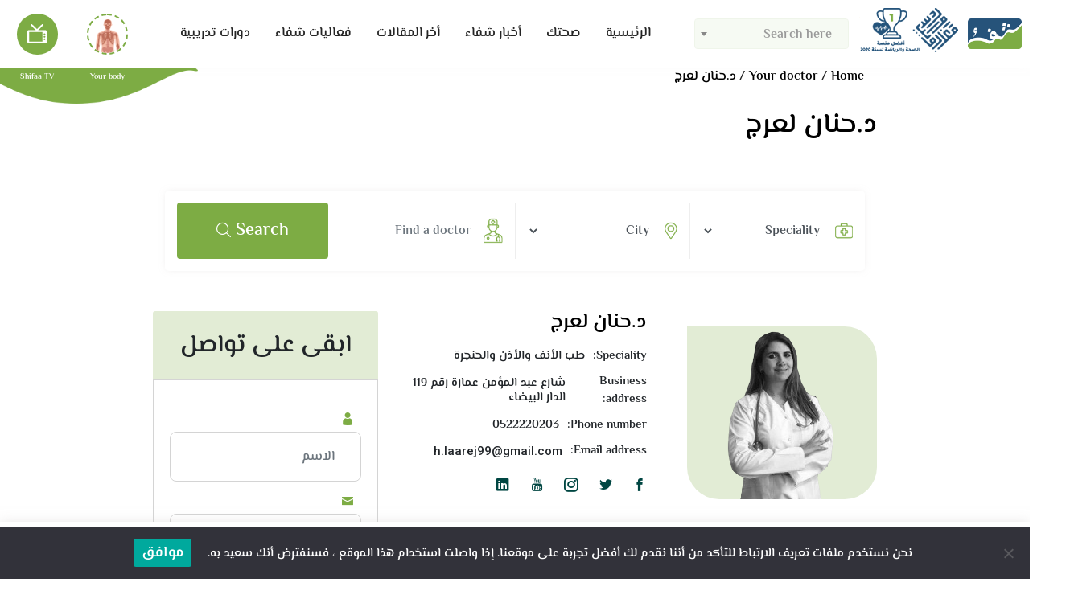

--- FILE ---
content_type: text/html; charset=UTF-8
request_url: https://www.shifaa.ma/author/laarej
body_size: 20415
content:
<!doctype html>
<html dir="rtl" lang="ar">
<head><style>img.lazy{min-height:1px}</style><link href="https://www.shifaa.ma/content/plugins/w3-total-cache/pub/js/lazyload.min.js" as="script">
    <meta charset="utf-8">
    <meta http-equiv="X-UA-Compatible" content="IE=edge">
    <meta name="viewport" content="width=device-width, initial-scale=1.0, user-scalable=0">
    <meta property="fb:app_id" content="2601929943417028" />
    <meta name="facebook-domain-verification" content="wqm0xxyldaovun2hqxuj92des8n74u" />
    <meta name='robots' content='index, follow, max-image-preview:large, max-snippet:-1, max-video-preview:-1' />
	<style>img:is([sizes="auto" i], [sizes^="auto," i]) { contain-intrinsic-size: 3000px 1500px }</style>
	
	<!-- This site is optimized with the Yoast SEO plugin v22.3 - https://yoast.com/wordpress/plugins/seo/ -->
	<title>د.حنان لعرج</title>
	<meta name="description" content="أستاذة مساعدة متخصصة بالجهاز التنفسي، عضو الجمعية الأمريكية والأوروبية لأمراض الجهاز التنفسي، مؤسسة حركة “je suis cool et je ne fume pas” لتحسيس الشباب من مخاطر التدخين." />
	<link rel="canonical" href="https://www.shifaa.ma/author/laarej" />
	<meta property="og:locale" content="ar_AR" />
	<meta property="og:type" content="profile" />
	<meta property="og:title" content="د.حنان لعرج" />
	<meta property="og:description" content="أستاذة مساعدة متخصصة بالجهاز التنفسي، عضو الجمعية الأمريكية والأوروبية لأمراض الجهاز التنفسي، مؤسسة حركة “je suis cool et je ne fume pas” لتحسيس الشباب من مخاطر التدخين." />
	<meta property="og:url" content="https://www.shifaa.ma/author/laarej" />
	<meta property="og:site_name" content="منصة شفاء" />
	<meta property="og:image" content="https://www.shifaa.ma/content/uploads/2020/09/حنان-لعرج.png" />
	<meta property="og:image:width" content="524" />
	<meta property="og:image:height" content="840" />
	<meta property="og:image:type" content="image/png" />
	<meta name="twitter:card" content="summary_large_image" />
	<meta name="twitter:site" content="@shifaamedia" />
	<script type="application/ld+json" class="yoast-schema-graph">{"@context":"https://schema.org","@graph":[{"@type":"ProfilePage","@id":"https://www.shifaa.ma/author/laarej","url":"https://www.shifaa.ma/author/laarej","name":"د.حنان لعرج","isPartOf":{"@id":"https://www.shifaa.ma/#website"},"primaryImageOfPage":{"@id":"https://www.shifaa.ma/author/laarej#primaryimage"},"image":{"@id":"https://www.shifaa.ma/author/laarej#primaryimage"},"thumbnailUrl":"https://www.shifaa.ma/content/uploads/2021/04/maxresdefault-9.jpg","description":"أستاذة مساعدة متخصصة بالجهاز التنفسي، عضو الجمعية الأمريكية والأوروبية لأمراض الجهاز التنفسي، مؤسسة حركة “je suis cool et je ne fume pas” لتحسيس الشباب من مخاطر التدخين.","inLanguage":"ar","potentialAction":[{"@type":"ReadAction","target":["https://www.shifaa.ma/author/laarej"]}]},{"@type":"ImageObject","inLanguage":"ar","@id":"https://www.shifaa.ma/author/laarej#primaryimage","url":"https://www.shifaa.ma/content/uploads/2021/04/maxresdefault-9.jpg","contentUrl":"https://www.shifaa.ma/content/uploads/2021/04/maxresdefault-9.jpg","width":1280,"height":720,"caption":"الإقلاع عن التدخين في رمضان"},{"@type":"WebSite","@id":"https://www.shifaa.ma/#website","url":"https://www.shifaa.ma/","name":"منصة شفاء","description":"شفاء منصة طبية متجددة على مدار الساعة","potentialAction":[{"@type":"SearchAction","target":{"@type":"EntryPoint","urlTemplate":"https://www.shifaa.ma/?s={search_term_string}"},"query-input":"required name=search_term_string"}],"inLanguage":"ar"},{"@type":"Person","@id":"https://www.shifaa.ma/#/schema/person/6a3bcb32aa2f9a218233816f333f26b7","name":"د.حنان لعرج","image":{"@type":"ImageObject","inLanguage":"ar","@id":"https://www.shifaa.ma/#/schema/person/image/","url":"https://www.shifaa.ma/content/uploads/2020/09/حنان-لعرج-96x96.png","contentUrl":"https://www.shifaa.ma/content/uploads/2020/09/حنان-لعرج-96x96.png","caption":"د.حنان لعرج"},"description":"أستاذة مساعدة متخصصة بالجهاز التنفسي، عضو الجمعية الأمريكية والأوروبية لأمراض الجهاز التنفسي، مؤسسة حركة “je suis cool et je ne fume pas” لتحسيس الشباب من مخاطر التدخين.","sameAs":["http://www.drlaarejhanane.ma/"],"mainEntityOfPage":{"@id":"https://www.shifaa.ma/author/laarej"}}]}</script>
	<!-- / Yoast SEO plugin. -->


<link rel='dns-prefetch' href='//www.shifaa.ma' />
<link rel='dns-prefetch' href='//www.googletagmanager.com' />
<link rel="stylesheet" href="https://www.shifaa.ma/content/cache/minify/1/7a484.css" media="all" />

<style id='classic-theme-styles-inline-css' type='text/css'>
/*! This file is auto-generated */
.wp-block-button__link{color:#fff;background-color:#32373c;border-radius:9999px;box-shadow:none;text-decoration:none;padding:calc(.667em + 2px) calc(1.333em + 2px);font-size:1.125em}.wp-block-file__button{background:#32373c;color:#fff;text-decoration:none}
</style>
<link rel="stylesheet" href="https://www.shifaa.ma/content/cache/minify/1/530e7.css" media="all" />

<style id='global-styles-inline-css' type='text/css'>
:root{--wp--preset--aspect-ratio--square: 1;--wp--preset--aspect-ratio--4-3: 4/3;--wp--preset--aspect-ratio--3-4: 3/4;--wp--preset--aspect-ratio--3-2: 3/2;--wp--preset--aspect-ratio--2-3: 2/3;--wp--preset--aspect-ratio--16-9: 16/9;--wp--preset--aspect-ratio--9-16: 9/16;--wp--preset--color--black: #000000;--wp--preset--color--cyan-bluish-gray: #abb8c3;--wp--preset--color--white: #ffffff;--wp--preset--color--pale-pink: #f78da7;--wp--preset--color--vivid-red: #cf2e2e;--wp--preset--color--luminous-vivid-orange: #ff6900;--wp--preset--color--luminous-vivid-amber: #fcb900;--wp--preset--color--light-green-cyan: #7bdcb5;--wp--preset--color--vivid-green-cyan: #00d084;--wp--preset--color--pale-cyan-blue: #8ed1fc;--wp--preset--color--vivid-cyan-blue: #0693e3;--wp--preset--color--vivid-purple: #9b51e0;--wp--preset--gradient--vivid-cyan-blue-to-vivid-purple: linear-gradient(135deg,rgba(6,147,227,1) 0%,rgb(155,81,224) 100%);--wp--preset--gradient--light-green-cyan-to-vivid-green-cyan: linear-gradient(135deg,rgb(122,220,180) 0%,rgb(0,208,130) 100%);--wp--preset--gradient--luminous-vivid-amber-to-luminous-vivid-orange: linear-gradient(135deg,rgba(252,185,0,1) 0%,rgba(255,105,0,1) 100%);--wp--preset--gradient--luminous-vivid-orange-to-vivid-red: linear-gradient(135deg,rgba(255,105,0,1) 0%,rgb(207,46,46) 100%);--wp--preset--gradient--very-light-gray-to-cyan-bluish-gray: linear-gradient(135deg,rgb(238,238,238) 0%,rgb(169,184,195) 100%);--wp--preset--gradient--cool-to-warm-spectrum: linear-gradient(135deg,rgb(74,234,220) 0%,rgb(151,120,209) 20%,rgb(207,42,186) 40%,rgb(238,44,130) 60%,rgb(251,105,98) 80%,rgb(254,248,76) 100%);--wp--preset--gradient--blush-light-purple: linear-gradient(135deg,rgb(255,206,236) 0%,rgb(152,150,240) 100%);--wp--preset--gradient--blush-bordeaux: linear-gradient(135deg,rgb(254,205,165) 0%,rgb(254,45,45) 50%,rgb(107,0,62) 100%);--wp--preset--gradient--luminous-dusk: linear-gradient(135deg,rgb(255,203,112) 0%,rgb(199,81,192) 50%,rgb(65,88,208) 100%);--wp--preset--gradient--pale-ocean: linear-gradient(135deg,rgb(255,245,203) 0%,rgb(182,227,212) 50%,rgb(51,167,181) 100%);--wp--preset--gradient--electric-grass: linear-gradient(135deg,rgb(202,248,128) 0%,rgb(113,206,126) 100%);--wp--preset--gradient--midnight: linear-gradient(135deg,rgb(2,3,129) 0%,rgb(40,116,252) 100%);--wp--preset--font-size--small: 13px;--wp--preset--font-size--medium: 20px;--wp--preset--font-size--large: 36px;--wp--preset--font-size--x-large: 42px;--wp--preset--spacing--20: 0.44rem;--wp--preset--spacing--30: 0.67rem;--wp--preset--spacing--40: 1rem;--wp--preset--spacing--50: 1.5rem;--wp--preset--spacing--60: 2.25rem;--wp--preset--spacing--70: 3.38rem;--wp--preset--spacing--80: 5.06rem;--wp--preset--shadow--natural: 6px 6px 9px rgba(0, 0, 0, 0.2);--wp--preset--shadow--deep: 12px 12px 50px rgba(0, 0, 0, 0.4);--wp--preset--shadow--sharp: 6px 6px 0px rgba(0, 0, 0, 0.2);--wp--preset--shadow--outlined: 6px 6px 0px -3px rgba(255, 255, 255, 1), 6px 6px rgba(0, 0, 0, 1);--wp--preset--shadow--crisp: 6px 6px 0px rgba(0, 0, 0, 1);}:where(.is-layout-flex){gap: 0.5em;}:where(.is-layout-grid){gap: 0.5em;}body .is-layout-flex{display: flex;}.is-layout-flex{flex-wrap: wrap;align-items: center;}.is-layout-flex > :is(*, div){margin: 0;}body .is-layout-grid{display: grid;}.is-layout-grid > :is(*, div){margin: 0;}:where(.wp-block-columns.is-layout-flex){gap: 2em;}:where(.wp-block-columns.is-layout-grid){gap: 2em;}:where(.wp-block-post-template.is-layout-flex){gap: 1.25em;}:where(.wp-block-post-template.is-layout-grid){gap: 1.25em;}.has-black-color{color: var(--wp--preset--color--black) !important;}.has-cyan-bluish-gray-color{color: var(--wp--preset--color--cyan-bluish-gray) !important;}.has-white-color{color: var(--wp--preset--color--white) !important;}.has-pale-pink-color{color: var(--wp--preset--color--pale-pink) !important;}.has-vivid-red-color{color: var(--wp--preset--color--vivid-red) !important;}.has-luminous-vivid-orange-color{color: var(--wp--preset--color--luminous-vivid-orange) !important;}.has-luminous-vivid-amber-color{color: var(--wp--preset--color--luminous-vivid-amber) !important;}.has-light-green-cyan-color{color: var(--wp--preset--color--light-green-cyan) !important;}.has-vivid-green-cyan-color{color: var(--wp--preset--color--vivid-green-cyan) !important;}.has-pale-cyan-blue-color{color: var(--wp--preset--color--pale-cyan-blue) !important;}.has-vivid-cyan-blue-color{color: var(--wp--preset--color--vivid-cyan-blue) !important;}.has-vivid-purple-color{color: var(--wp--preset--color--vivid-purple) !important;}.has-black-background-color{background-color: var(--wp--preset--color--black) !important;}.has-cyan-bluish-gray-background-color{background-color: var(--wp--preset--color--cyan-bluish-gray) !important;}.has-white-background-color{background-color: var(--wp--preset--color--white) !important;}.has-pale-pink-background-color{background-color: var(--wp--preset--color--pale-pink) !important;}.has-vivid-red-background-color{background-color: var(--wp--preset--color--vivid-red) !important;}.has-luminous-vivid-orange-background-color{background-color: var(--wp--preset--color--luminous-vivid-orange) !important;}.has-luminous-vivid-amber-background-color{background-color: var(--wp--preset--color--luminous-vivid-amber) !important;}.has-light-green-cyan-background-color{background-color: var(--wp--preset--color--light-green-cyan) !important;}.has-vivid-green-cyan-background-color{background-color: var(--wp--preset--color--vivid-green-cyan) !important;}.has-pale-cyan-blue-background-color{background-color: var(--wp--preset--color--pale-cyan-blue) !important;}.has-vivid-cyan-blue-background-color{background-color: var(--wp--preset--color--vivid-cyan-blue) !important;}.has-vivid-purple-background-color{background-color: var(--wp--preset--color--vivid-purple) !important;}.has-black-border-color{border-color: var(--wp--preset--color--black) !important;}.has-cyan-bluish-gray-border-color{border-color: var(--wp--preset--color--cyan-bluish-gray) !important;}.has-white-border-color{border-color: var(--wp--preset--color--white) !important;}.has-pale-pink-border-color{border-color: var(--wp--preset--color--pale-pink) !important;}.has-vivid-red-border-color{border-color: var(--wp--preset--color--vivid-red) !important;}.has-luminous-vivid-orange-border-color{border-color: var(--wp--preset--color--luminous-vivid-orange) !important;}.has-luminous-vivid-amber-border-color{border-color: var(--wp--preset--color--luminous-vivid-amber) !important;}.has-light-green-cyan-border-color{border-color: var(--wp--preset--color--light-green-cyan) !important;}.has-vivid-green-cyan-border-color{border-color: var(--wp--preset--color--vivid-green-cyan) !important;}.has-pale-cyan-blue-border-color{border-color: var(--wp--preset--color--pale-cyan-blue) !important;}.has-vivid-cyan-blue-border-color{border-color: var(--wp--preset--color--vivid-cyan-blue) !important;}.has-vivid-purple-border-color{border-color: var(--wp--preset--color--vivid-purple) !important;}.has-vivid-cyan-blue-to-vivid-purple-gradient-background{background: var(--wp--preset--gradient--vivid-cyan-blue-to-vivid-purple) !important;}.has-light-green-cyan-to-vivid-green-cyan-gradient-background{background: var(--wp--preset--gradient--light-green-cyan-to-vivid-green-cyan) !important;}.has-luminous-vivid-amber-to-luminous-vivid-orange-gradient-background{background: var(--wp--preset--gradient--luminous-vivid-amber-to-luminous-vivid-orange) !important;}.has-luminous-vivid-orange-to-vivid-red-gradient-background{background: var(--wp--preset--gradient--luminous-vivid-orange-to-vivid-red) !important;}.has-very-light-gray-to-cyan-bluish-gray-gradient-background{background: var(--wp--preset--gradient--very-light-gray-to-cyan-bluish-gray) !important;}.has-cool-to-warm-spectrum-gradient-background{background: var(--wp--preset--gradient--cool-to-warm-spectrum) !important;}.has-blush-light-purple-gradient-background{background: var(--wp--preset--gradient--blush-light-purple) !important;}.has-blush-bordeaux-gradient-background{background: var(--wp--preset--gradient--blush-bordeaux) !important;}.has-luminous-dusk-gradient-background{background: var(--wp--preset--gradient--luminous-dusk) !important;}.has-pale-ocean-gradient-background{background: var(--wp--preset--gradient--pale-ocean) !important;}.has-electric-grass-gradient-background{background: var(--wp--preset--gradient--electric-grass) !important;}.has-midnight-gradient-background{background: var(--wp--preset--gradient--midnight) !important;}.has-small-font-size{font-size: var(--wp--preset--font-size--small) !important;}.has-medium-font-size{font-size: var(--wp--preset--font-size--medium) !important;}.has-large-font-size{font-size: var(--wp--preset--font-size--large) !important;}.has-x-large-font-size{font-size: var(--wp--preset--font-size--x-large) !important;}
:where(.wp-block-post-template.is-layout-flex){gap: 1.25em;}:where(.wp-block-post-template.is-layout-grid){gap: 1.25em;}
:where(.wp-block-columns.is-layout-flex){gap: 2em;}:where(.wp-block-columns.is-layout-grid){gap: 2em;}
:root :where(.wp-block-pullquote){font-size: 1.5em;line-height: 1.6;}
</style>
<link rel="stylesheet" href="https://www.shifaa.ma/content/cache/minify/1/5f204.css" media="all" />




<link rel='stylesheet' id='wp-add-custom-css-css' href='https://www.shifaa.ma?display_custom_css=css&#038;ver=6.8.3' type='text/css' media='all' />
<script  src="https://www.shifaa.ma/content/cache/minify/1/79041.js"></script>

<script type="text/javascript" id="cookie-notice-front-js-before">
/* <![CDATA[ */
var cnArgs = {"ajaxUrl":"https:\/\/www.shifaa.ma\/cms\/wp-admin\/admin-ajax.php","nonce":"36f6cafd8b","hideEffect":"fade","position":"bottom","onScroll":false,"onScrollOffset":100,"onClick":false,"cookieName":"cookie_notice_accepted","cookieTime":2592000,"cookieTimeRejected":2592000,"globalCookie":false,"redirection":false,"cache":true,"revokeCookies":false,"revokeCookiesOpt":"automatic"};
/* ]]> */
</script>
<script  src="https://www.shifaa.ma/content/cache/minify/1/3b1aa.js"></script>


<!-- Google tag (gtag.js) snippet added by Site Kit -->

<!-- Google Analytics snippet added by Site Kit -->
<script type="text/javascript" src="https://www.googletagmanager.com/gtag/js?id=G-HTRVQ5J2EM" id="google_gtagjs-js" async></script>
<script type="text/javascript" id="google_gtagjs-js-after">
/* <![CDATA[ */
window.dataLayer = window.dataLayer || [];function gtag(){dataLayer.push(arguments);}
gtag("set","linker",{"domains":["www.shifaa.ma"]});
gtag("js", new Date());
gtag("set", "developer_id.dZTNiMT", true);
gtag("config", "G-HTRVQ5J2EM");
/* ]]> */
</script>

<!-- End Google tag (gtag.js) snippet added by Site Kit -->
<script type="text/javascript">
/* <![CDATA[ */
var themosis = {
ajaxurl: "https:\/\/www.shifaa.ma\/cms\/wp-admin\/admin-ajax.php",
};
/* ]]> */
</script><meta name="csrf-token" content="w41QnlqubKmKTR7CxCgXWeb1xvkTGpooPOvXXpSA"><meta name="generator" content="Site Kit by Google 1.156.0" /><meta name="google-site-verification" content="y1IHuZXhUOV7f9NcjGvvv7N1Tz10kK3vjRBjKmX-8cM" />        <!-- MailerLite Universal -->
        <script>
            (function(w,d,e,u,f,l,n){w[f]=w[f]||function(){(w[f].q=w[f].q||[])
                .push(arguments);},l=d.createElement(e),l.async=1,l.src=u,
                n=d.getElementsByTagName(e)[0],n.parentNode.insertBefore(l,n);})
            (window,document,'script','https://assets.mailerlite.com/js/universal.js','ml');
            ml('account', '243865');
            ml('enablePopups', true);
        </script>
        <!-- End MailerLite Universal -->
        
<!-- Google AdSense meta tags added by Site Kit -->
<meta name="google-adsense-platform-account" content="ca-host-pub-2644536267352236">
<meta name="google-adsense-platform-domain" content="sitekit.withgoogle.com">
<!-- End Google AdSense meta tags added by Site Kit -->
<style type="text/css">.recentcomments a{display:inline !important;padding:0 !important;margin:0 !important;}</style>		<style type="text/css" id="wp-custom-css">
			.content span {
	display: inline !important;
}
		</style>
		        <style>
        .doctor-buttons {
            display: flex;
            width: 100%;
            height: auto;
            margin-top: 10px;
        }

        .doctor-buttons > .btn-action {
            display: block;
            width: 100%;
            height: auto;
        }

        .doctor-buttons a {
            width: 100%;
            height: 100%;
            display: block;
        }

        .doctor-buttons a > img {
            width: 30px;
            height: 30px;
            display: block;
            padding-bottom: 5px;
            margin: auto;
        }

        .doctor-buttons .btn-title {
            font-weight: bold;
            font-size: 12px;
        }
    </style>

    <!-- Google tag (gtag.js) -->
    <script async src="https://www.googletagmanager.com/gtag/js?id=G-HTRVQ5J2EM"></script>
    <script>
        window.dataLayer = window.dataLayer || [];
        function gtag(){dataLayer.push(arguments);}
        gtag('js', new Date());

        gtag('config', 'G-HTRVQ5J2EM');
    </script>

    <!-- Google tag (gtag.js) -->
    <script async src="https://www.googletagmanager.com/gtag/js?id=AW-334518070"></script>
    <script>
        window.dataLayer = window.dataLayer || [];
        function gtag(){dataLayer.push(arguments);}
        gtag('js', new Date());
        gtag('config', 'AW-334518070');
    </script>

    <script async src="https://pagead2.googlesyndication.com/pagead/js/adsbygoogle.js?client=ca-pub-7968983071957826"
            crossorigin="anonymous"></script>
    <script async src="https://securepubads.g.doubleclick.net/tag/js/gpt.js"></script>
    <script>
        window.googletag = window.googletag || {cmd: []};
        googletag.cmd.push(function() {
                        googletag.defineSlot('/22504090683/desktop_header', [[960, 90], [970, 66], [980, 130], [750, 300], [950, 90], [980, 90], [970, 250], [970, 90], [750, 200], [980, 120], [728, 90]], 'div-gpt-ad-1667770672570-0').addService(googletag.pubads());
            googletag.defineSlot('/22504090683/desktop_header', [[960, 90], [970, 66], [980, 130], [750, 300], [950, 90], [980, 90], [970, 250], [970, 90], [750, 200], [980, 120], [728, 90]], 'div-gpt-ad-1667770678000-0').addService(googletag.pubads());
            googletag.defineSlot('/22504090683/ad-unit-300x250', [300, 250], 'div-gpt-ad-1667729704517-0').addService(googletag.pubads());
            googletag.defineSlot('/22504090683/half_page_ad', [[300, 600], [300, 250], [300, 100]], 'div-gpt-ad-1667730450333-0').addService(googletag.pubads());
                        googletag.defineSlot('/22504090683/wide_skyscraper', [160, 600], 'div-gpt-ad-1667731336135-0').addService(googletag.pubads());
            googletag.defineSlot('/22504090683/wide_skyscraper', [160, 600], 'div-gpt-ad-1667731330022-0').addService(googletag.pubads());
            googletag.pubads().enableSingleRequest();
            googletag.pubads().collapseEmptyDivs();
            googletag.enableServices();
        });
    </script>

    <!-- font -->
    <link href="https://fonts.googleapis.com/css2?family=Roboto:wght@100;300;400;500;700;900&display=swap" rel="stylesheet">
    <link rel="stylesheet" href="https://www.shifaa.ma/content/cache/minify/1/05469.css" media="all" />


    <!-- Animate CSS -->
    
    
    
    
    
    
    <style>
        body {text-align: right !important;direction: rtl !important}
        .select2-results {text-align: right; direction: rtl}
        .select2-selection__placeholder {float: right;}
        .dialog-information {
            text-align: center;
            padding: 5px;
            background: aliceblue;
            border: 1px solid #cde2f4;
            border-radius: 5px;
        }
        .navbar .collapse .form-inline {
            width: 200px !important;
        }
        .container-flags .dropdown-item.active, .container-flags .dropdown-item:active {
            background-color: #7dac45 !important;
        }
                    .dropdown-toggle::after {
                margin-left: 0 !important;
                margin-right: 0.255em !important;
            }
            .container-flags {
                margin-right: 10px;
            }
                .footer .footer-links li {text-align: right;}
        #select2-select-search-singles-results .select2-results__option, #select2-select-search-doctors-results .select2-results__option {
            display: flex;
            height: auto;
            border-bottom: 1px solid #efefef;
            transition: background linear 0.2s;
            padding: 5px 10px;
            align-items: center;
        }
        #select2-select-search-singles-results .row-result > span {
            display: block;
            height: 100%;
            width: 100%;
            line-height: normal;
            padding: 0 5px;
        }
        #select2-select-search-singles-results .row-result .container-img {
            display: block;
            height: 70px;
            width: 150px;
            background-color: #e6e6e6;
        }
        #select2-select-search-singles-results .select2-results__option > a > img {
            width: 80px;
        }
        #select2-select-search-singles-results .row-result, #select2-select-search-doctors-results .row-result {
            display: block;
            width: 100%;
            height: auto;
            color: #212121;
            overflow: hidden;
            text-overflow: ellipsis;
            white-space: normal;
            align-items: center;
        }
        #select2-select-search-singles-results .row-result {
            display: flex;
            line-height: 40px;
        }
        #select2-select-search-singles-results .select2-results__option:hover, #select2-select-search-doctors-results .select2-results__option:hover {
            background: #e8e8e8;
        }
        .section-doctor .form-inline .form-control {
            height: 38px;
        }
        .row-result .item-title, .row-result .item-speciality, .row-result .item-address {
            width: 100%;
            display: block;
            color: #484848;
        }
        .row-result .item-speciality, .row-result .item-address {
            font-size: 12px;
        }
        .tags {
            display: block;
            padding: 0;
            border: none;
        }
        .single .tags {
            display: -webkit-flex;
            display: -ms-flexbox;
            display: flex;
            padding: 15px 10px;
            border: 1px dashed #5b5b5b;
        }
        .doctor-infos .name {
            display: flex;
            flex-direction: column;
        }
        .doctor-infos .name span:nth-child(2) {
            color: #424242;
        }
        .section-video.page-videos .main-video {
            height: 720px;
        }
        .shifaa-select {
            border: 1px solid #dedede !important;
            padding: 10px !important;
            border-radius: 10px !important;
            background-color: white !important;
            cursor: pointer !important;
            transition: all 0.2s;
        }
        .shifaa-select:hover {
            box-shadow: 1px 1px 1px #8b8b8b;
        }
        .cn-text-container {
            color: #fff;
            font-family: 'ElMessiri', serif;
            font-size: 15px;
            font-weight: bold;
        }
        .cn-set-cookie {
            margin: 0 20px !important;
            font-family: 'ElMessiri', serif !important;
            font-size: 18px !important;
            font-weight: bold !important;
        }
        .shifaa-container-input {
            width: 100%;
            display: flex;
        }
        .shifaa-container-input .select2-selection {
            width: 100%;
            background-color: #F6FAF3;
            border-color: #eff5ea;
            height: 38px;
            position: relative;
        }
        .shifaa-container-input .select2-selection__rendered {
            height: 100%;
            display: flex !important;
            justify-content: flex-end;
            align-items: center;
        }
        .shifaa-container-input .select2-container {
            width: 100% !important;
            align-items: center;
            display: flex;
        }
        .shifaa-container-input .select2-container > .selection {
            width: 100% !important;
        }
        .shifaa-container-input .shifaa-input {
            width: 100% !important;
            background-color: #F6FAF3;
            border-color: #eff5ea;
            height: 38px !important;
            position: relative;
            display: flex !important;
            justify-content: flex-end;
            align-items: center;
            padding: 12px 15px 12px 15px !important;
        }
        .shifaa-container-input .select2-selection__rendered {
            font-size: 15px !important;
            font-weight: 700 !important;
        }
        .select2-search input {
            direction: rtl;
        }
        .wpcf7 textarea {
            height: 130px !important;
        }
        .wpcf7 .wpcf7-not-valid-tip {
            color: burlywood !important;
        }
        .wpcf7 form .wpcf7-response-output {
            margin: 15px 0 !important;
            width: 100% !important;
            background-color: #ffb900 !important;
            border: 1px solid #856100 !important;
        }
        .wpcf7 form .is-required {
            font-family: serif !important;
        }
        .wpcf7 form label {
            width: 100% !important;
        }
        .flatpickr-wrapper input {
            background-color: #ffffff !important;
        }
        .flatpickr-calendar {
         direction: rtl !important;
        }
        .cur-year {
            text-align: left;
        }
</style>
    <link rel="apple-touch-icon" sizes="57x57" href="/dist/icons/apple-icon-57x57.png">
    <link rel="apple-touch-icon" sizes="60x60" href="/dist/icons/apple-icon-60x60.png">
    <link rel="apple-touch-icon" sizes="72x72" href="/dist/icons/apple-icon-72x72.png">
    <link rel="apple-touch-icon" sizes="76x76" href="/dist/icons/apple-icon-76x76.png">
    <link rel="apple-touch-icon" sizes="114x114" href="/dist/icons/apple-icon-114x114.png">
    <link rel="apple-touch-icon" sizes="120x120" href="/dist/icons/apple-icon-120x120.png">
    <link rel="apple-touch-icon" sizes="144x144" href="/dist/icons/apple-icon-144x144.png">
    <link rel="apple-touch-icon" sizes="152x152" href="/dist/icons/apple-icon-152x152.png">
    <link rel="apple-touch-icon" sizes="180x180" href="/dist/icons/apple-icon-180x180.png">
    <link rel="icon" type="image/png" sizes="192x192"  href="/dist/icons/android-icon-192x192.png">
    <link rel="icon" type="image/png" sizes="32x32" href="/dist/icons/favicon-32x32.png">
    <link rel="icon" type="image/png" sizes="96x96" href="/dist/icons/favicon-96x96.png">
    <link rel="icon" type="image/png" sizes="16x16" href="/dist/icons/favicon-16x16.png">
    <link rel="manifest" href="/manifest.json">
    <meta name="msapplication-TileColor" content="#26537a">
    <meta name="msapplication-TileImage" content="/dist/icons/ms-icon-144x144.png">
    <meta name="theme-color" content="#26537a">
</head>
<body data-tracking-id="G-HTRVQ5J2EM" class="rtl archive author author-laarej author-34 wp-theme-shifaa cookies-not-set  hfeed">
<div id="fb-root"></div>

<script>
    window.fbAsyncInit = function() {
        FB.init({
            appId      : '2601929943417028',
            cookie     : true,
            xfbml      : true,
            version    : 'v6.0'
        });

        FB.AppEvents.logPageView();

    };

    (function(d, s, id){
        var js, fjs = d.getElementsByTagName(s)[0];
        if (d.getElementById(id)) {return;}
        js = d.createElement(s); js.id = id;
        js.src = "https://connect.facebook.net/ar_AR/sdk.js";
        fjs.parentNode.insertBefore(js, fjs);
    }(document, 'script', 'facebook-jssdk'));
</script>
<script>window.twttr = (function(d, s, id) {
        var js, fjs = d.getElementsByTagName(s)[0],
            t = window.twttr || {};
        if (d.getElementById(id)) return t;
        js = d.createElement(s);
        js.id = id;
        js.src = "https://platform.twitter.com/widgets.js";
        fjs.parentNode.insertBefore(js, fjs);

        t._e = [];
        t.ready = function(f) {
            t._e.push(f);
        };

        return t;
    }(document, "script", "twitter-wjs"));</script>

<section class="main-wrapper" id="top" data-current-url="https://www.shifaa.ma/author/laarej">
    <!-- Start Header -->
    <header class="header">
        <nav class="navbar navbar-expand-lg navbar-light">
            <a rel="home" class="navbar-brand" href="https://www.shifaa.ma/">
                <img class="lazy" src="data:image/svg+xml,%3Csvg%20xmlns='http://www.w3.org/2000/svg'%20viewBox='0%200%201%201'%3E%3C/svg%3E" data-src="/dist/images/logo.png" alt="منصة شفاء">
            </a>
            <button class="navbar-toggler" type="button" data-toggle="collapse" data-target="#navbarSupportedContent" aria-controls="navbarSupportedContent" aria-expanded="false" aria-label="Toggle navigation">
                <span class="navbar-toggler-icon"></span>
            </button>

            <div class="collapse navbar-collapse" id="navbarSupportedContent">
                <form name="form-search" class="form-inline my-2 my-lg-0" action="https://www.shifaa.ma/search/#">
                    <input type="hidden" name="_token" value="w41QnlqubKmKTR7CxCgXWeb1xvkTGpooPOvXXpSA">                    <label for="select-search-singles" class="btn btn-outline-success my-2 my-sm-0">
                        <i class="icofont-search icofont-rotate-90"></i>
                    </label>
                    <select id="select-search-singles" class="form-control mr-sm-2 select-search" data-placeholder="Search here" data-type="singles"></select>
                </form>
                
                                <ul id="primary-menu" class="navbar-nav m-auto">
                                            <li id="menu-item-15" class="menu-item menu-item-type-post_type menu-item-object-page menu-item-15 ">
                            <a class="nav-link" href="https://www.shifaa.ma/">الرئيسية</a>
                        </li>
                                            <li id="menu-item-151" class="menu-item menu-item-type-post_type menu-item-object-page menu-item-151 ">
                            <a class="nav-link" href="https://www.shifaa.ma/category/your-health">صحتك</a>
                        </li>
                                            <li id="menu-item-14634" class="menu-item menu-item-type-post_type menu-item-object-page menu-item-14634 ">
                            <a class="nav-link" href="https://www.shifaa.ma/category/shifaa-news">أخبار شفاء</a>
                        </li>
                                            <li id="menu-item-14870" class="menu-item menu-item-type-post_type menu-item-object-page menu-item-14870 ">
                            <a class="nav-link" href="https://www.shifaa.ma/category/featured">أخر المقالات</a>
                        </li>
                                            <li id="menu-item-14308" class="menu-item menu-item-type-post_type menu-item-object-page menu-item-14308 ">
                            <a class="nav-link" href="https://www.shifaa.ma/category/shifaa-activities">فعاليات شفاء</a>
                        </li>
                                            <li id="menu-item-10062" class="menu-item menu-item-type-post_type menu-item-object-page menu-item-10062 ">
                            <a class="nav-link" href="https://www.shifaa.ma/training">دورات تدريبية</a>
                        </li>
                                    </ul>

                <ul class="navbar-two-items m-0">
                    <li>
                        <a href="https://www.shifaa.ma/#your-body" class="image-icon btn-your-body">
                            <img class="lazy" src="data:image/svg+xml,%3Csvg%20xmlns='http://www.w3.org/2000/svg'%20viewBox='0%200%201%201'%3E%3C/svg%3E" data-src="/dist/images/nav1.png" alt="img">
                        </a>
                        <div class="text">
                            <span>Your body</span>
                        </div>
                    </li>
                    <li>
                                                <a href="https://www.shifaa.ma/shifaa-tv" class="image-icon">
                            <img class="img-tv lazy" src="data:image/svg+xml,%3Csvg%20xmlns='http://www.w3.org/2000/svg'%20viewBox='0%200%201%201'%3E%3C/svg%3E" data-src="/dist/images/tv-white.svg" alt="tv">
                        </a>
                        <div class="text">
                            <span>Shifaa TV</span>
                        </div>
                    </li>
                </ul>
            </div>
        </nav>
    </header>
    <!-- End Header -->

    
    <!--Start Single Categories -->
    <div class="container-fluid">
        <div class="d-flex justify-content-center">
            <div style="display: block;width: 160px;height: 600px;position: sticky;top: 71px;">
    <!-- /22504090683/wide_skyscraper -->
    <div id='div-gpt-ad-1667731336135-0' style='min-width: 160px; min-height: 600px;'>
        <script>
            googletag.cmd.push(function() { googletag.display('div-gpt-ad-1667731336135-0'); });
        </script>
    </div>
</div>
            <div style="width: calc(100% - 320px)">
                <div class="container">
                    <div class="row">
                        <div class="col">
                            <div class="d-flex justify-content-center">
    <!-- /22504090683/desktop_header -->
    <div id='div-gpt-ad-1667770672570-0' class='mt-20' style='min-width: 728px; min-height: 66px;'>
        <script>
            googletag.cmd.push(function() { googletag.display('div-gpt-ad-1667770672570-0'); });
        </script>
    </div>
</div>
                        </div>
                    </div>
                    <div class="row">
                        <div class="col">
                            <ul class="breadcrumb">
                                <li>
                                    <a href="https://www.shifaa.ma">Home</a>
                                </li>
                                <li>
                                    <a href="https://www.shifaa.ma/doctors">Your doctor</a>
                                </li>
                                <li>
                                    <a href="https://www.shifaa.ma/author/laarej">د.حنان لعرج</a>
                                </li>
                            </ul>
                            <div class="heading layout-2 has-border">
                                <h1 class="title">د.حنان لعرج</h1>
                            </div>
                        </div>
                    </div>

                    <div class="row">
                        <div class="col">
                            <div class="filter-body simple">
                                <div class="container">
                                    <div class="form-filter">
                                        <form name="appointments" method="get" data-limit="4"
                                              action="https://www.shifaa.ma/doctors">
                                            <div class="row">
                                                <div class="col-lg-3 col-md-6 col-sm-12">
                                                    <div class="form-group d-flex">
                                                        <img class="lazy" src="data:image/svg+xml,%3Csvg%20xmlns='http://www.w3.org/2000/svg'%20viewBox='0%200%201%201'%3E%3C/svg%3E" data-src="/dist/images/specialite.svg" alt="img">
                                                        <select name="speciality" class="form-control">
                                                            <option value="">Speciality</option>
                                                                                                                            <option  value="1">الطب العام</option>
                                                                                                                            <option  value="2">طب الأسنان</option>
                                                                                                                            <option  value="3">طب العيون</option>
                                                                                                                            <option  value="4">طب الأورام</option>
                                                                                                                            <option  value="5">طب الجراحة</option>
                                                                                                                            <option  value="6">طب أمراض الدم</option>
                                                                                                                            <option  value="7">طب الصحة النفسية</option>
                                                                                                                            <option  value="8">طب الأمراض الجلدية والتناسلية</option>
                                                                                                                            <option  value="9">طب النساء والتوليد</option>
                                                                                                                            <option  value="10">طب الأطفال</option>
                                                                                                                            <option  value="11">طب الأنف والأذن والحنجرة</option>
                                                                                                                            <option  value="12">طب المسنين</option>
                                                                                                                            <option  value="13">طب العظام والمفاصل</option>
                                                                                                                            <option  value="14">طب الأعصاب</option>
                                                                                                                            <option  value="15">طب التخدير</option>
                                                                                                                            <option  value="16">الطب الإشعاعي</option>
                                                                                                                            <option  value="17">الطب البيطري</option>
                                                                                                                            <option  value="18">الطب الفيزيائي</option>
                                                                                                                            <option  value="19">الطب الشرعي</option>
                                                                                                                            <option  value="20">الطب الباطني</option>
                                                                                                                            <option  value="21">طب الإدمان</option>
                                                                                                                            <option  value="22">طب الشغل</option>
                                                                                                                            <option  value="23">طب الكلي</option>
                                                                                                                            <option  value="24">طب الغدد الصماء</option>
                                                                                                                            <option  value="25">طب الجهاز الهضمي</option>
                                                                                                                            <option  value="26">طب أمراض الذكورة</option>
                                                                                                                            <option  value="27">طب الرئة</option>
                                                                                                                            <option  value="28">طب الكبد</option>
                                                                                                                            <option  value="29">الطب التجديدي</option>
                                                                                                                            <option  value="30">طب الروماتيزم</option>
                                                                                                                            <option  value="31">الطب الرياضي</option>
                                                                                                                            <option  value="32">طب الجهاز البولي</option>
                                                                                                                            <option  value="33">التغذية العلاجية</option>
                                                                                                                            <option  value="34">الجراحة التجميلية</option>
                                                                                                                            <option  value="35">التمريض</option>
                                                                                                                            <option  value="36">الصيدلة</option>
                                                                                                                            <option  value="37">علم المناعة</option>
                                                                                                                            <option  value="38">طب الأقدام</option>
                                                                                                                    </select>
                                                    </div>
                                                </div>
                                                <div class="col-lg-3 col-md-6 col-sm-12">
                                                    <div class="form-group has-border d-flex">
                                                        <img class="lazy" src="data:image/svg+xml,%3Csvg%20xmlns='http://www.w3.org/2000/svg'%20viewBox='0%200%201%201'%3E%3C/svg%3E" data-src="/dist/images/city.svg" alt="img">
                                                        <select name="city" class="form-control">
                                                            <option value="">City</option>
                                                                                                                            <option  value="1">الدار البيضاء</option>
                                                                                                                            <option  value="2">الرباط</option>
                                                                                                                            <option  value="3">فاس</option>
                                                                                                                            <option  value="4">مراكش</option>
                                                                                                                            <option  value="5">أكادير</option>
                                                                                                                            <option  value="6">طنجة</option>
                                                                                                                            <option  value="7">مكناس</option>
                                                                                                                            <option  value="8">وجدة</option>
                                                                                                                            <option  value="9">القنيطرة</option>
                                                                                                                            <option  value="10">تطوان</option>
                                                                                                                            <option  value="11">أسفي</option>
                                                                                                                            <option  value="12">المحمدية</option>
                                                                                                                            <option  value="13">العيون</option>
                                                                                                                            <option  value="14">خريبكة</option>
                                                                                                                            <option  value="15">بني ملال</option>
                                                                                                                            <option  value="16">الجديدة</option>
                                                                                                                            <option  value="17">تازة</option>
                                                                                                                            <option  value="18">الناظور</option>
                                                                                                                            <option  value="19">جرادة</option>
                                                                                                                            <option  value="20">سطات</option>
                                                                                                                            <option  value="21">القصر الكبير</option>
                                                                                                                            <option  value="22">العرائش</option>
                                                                                                                            <option  value="23">الخميسات</option>
                                                                                                                            <option  value="24">كلميم</option>
                                                                                                                            <option  value="25">برشيد</option>
                                                                                                                            <option  value="26">وادي زم</option>
                                                                                                                            <option  value="27">الفقيه بنصالح</option>
                                                                                                                            <option  value="28">توريرت</option>
                                                                                                                            <option  value="29">بركان</option>
                                                                                                                            <option  value="30">سيدي سليمان</option>
                                                                                                                            <option  value="31">الراشيدية</option>
                                                                                                                            <option  value="32">سيدي قاسم</option>
                                                                                                                            <option  value="33">خنيفرة</option>
                                                                                                                            <option  value="34">تيفلت</option>
                                                                                                                            <option  value="35">الصويرة</option>
                                                                                                                            <option  value="36">تارودانت</option>
                                                                                                                            <option  value="37">قلعة السراغنة</option>
                                                                                                                            <option  value="38">اولاد التايمة</option>
                                                                                                                            <option  value="39">اليوسفية</option>
                                                                                                                            <option  value="40">صفرو</option>
                                                                                                                            <option  value="41">بنجرير</option>
                                                                                                                            <option  value="42">طانطان</option>
                                                                                                                            <option  value="43">وزان</option>
                                                                                                                            <option  value="44">جرسيف</option>
                                                                                                                            <option  value="45">ورزازات</option>
                                                                                                                            <option  value="46">الحسيمة</option>
                                                                                                                            <option  value="47">تزنيت</option>
                                                                                                                            <option  value="48">الفنيدق</option>
                                                                                                                            <option  value="49">السبت اولاد النمة</option>
                                                                                                                            <option  value="50">الداخلة</option>
                                                                                                                            <option  value="51">الكويرة</option>
                                                                                                                    </select>
                                                    </div>
                                                </div>
                                                <div class="col-lg-3 col-md-6 col-sm-12">
                                                    <div class="form-group d-flex">
                                                        <img class="lazy" src="data:image/svg+xml,%3Csvg%20xmlns='http://www.w3.org/2000/svg'%20viewBox='0%200%201%201'%3E%3C/svg%3E" data-src="/dist/images/ste.svg" alt="img">
                                                        <input name="search" class="form-control" placeholder="Find a doctor"
                                                               autocomplete="off"
                                                               value="">
                                                    </div>
                                                </div>
                                                <div class="col-lg-3 col-md-6 col-sm-12">
                                                    <div class="form-group">
                                                        <button type="submit" class="btn btn-shifaa btn-block">
                                                            <i class="icofont-search"></i>
                                                            Search
                                                        </button>
                                                    </div>
                                                </div>
                                            </div>
                                        </form>
                                    </div>
                                </div>
                            </div>
                        </div>
                    </div>

                    <div class="row">
                        <div class="col-lg-8 pt-50 mb-50">
                            <div class="section-doctor">
                                <div class="doctor-wrapper d-flex flex-column pl-0 pr-0">
                                    <div class="single-doctor swiper-container">
                                        <div class="swiper-wrapper">
                                            <div class="swiper-slide" style="padding-top: 0 !important;">
                                                <a href="https://www.shifaa.ma/author/laarej" class="doctor-thumb">
                                                                                                            <img src="data:image/svg+xml,%3Csvg%20xmlns='http://www.w3.org/2000/svg'%20viewBox='0%200%20524%20840'%3E%3C/svg%3E" data-src="https://www.shifaa.ma/content/uploads/2020/09/حنان-لعرج.png"
                                                             alt="د.حنان لعرج"
                                                             class="doctor lazy"
                                                             style="width: auto;height: 215px;top: 0;">
                                                                                                    </a>
                                                <div class="doctor-infos-contact text-right">
                                                    <div class="heading">
                                                        <h1 class="title black">د.حنان لعرج</h1>
                                                    </div>
                                                    <ul class="infos">
                                                                                                                    <li>
                                                                <h3>طب الأنف والأذن والحنجرة</h3><span>Speciality:</span>
                                                            </li>
                                                                                                                                                                            <li>
                                                                <h3>شارع عبد المؤمن عمارة رقم 119 الدار البيضاء</h3><span>Business address:</span>
                                                            </li>
                                                                                                                                                                            <li>
                                                                <h3>0522220203</h3><span>Phone number:</span>
                                                            </li>
                                                                                                                                                                            <li>
                                                                <h3><a href="/cdn-cgi/l/email-protection" class="__cf_email__" data-cfemail="f59ddb99949487909fccccb59298949c99db969a98">[email&#160;protected]</a></h3><span>Email address:</span>
                                                            </li>
                                                                                                            </ul>
                                                    <ul class="social-links grid4 grid5">
                                                        <li><a target="_blank"
                                                               href="https://web.facebook.com/drhananelaarejpneumologue/"><i
                                                                        class="icofont-facebook"></i></a></li>
                                                        <li><a target="_blank"
                                                               href="#"><i
                                                                        class="icofont-twitter"></i></a></li>
                                                        <li><a target="_blank"
                                                               href="https://www.instagram.com/dr_hanane_laarej/"><i
                                                                        class="icofont-instagram"></i></a></li>
                                                        <li><a target="_blank"
                                                               href="https://www.youtube.com/channel/UCbkaJBooXEFpaB8uXPKeThw"><i
                                                                        class="icofont-youtube"></i></a></li>
                                                        <li><a target="_blank"
                                                               href="https://ma.linkedin.com/in/dr-laarej-hanane-94176324"><i
                                                                        class="icofont-linkedin"></i></a></li>
                                                    </ul>
                                                </div>
                                            </div>

                                        </div>
                                    </div>

                                                                            <div class="heading layout-2 is_primary w-100 mt-5">
                                            <div class="row">
                                                <div class="col-10">
                                                    <h2 class="title">Latest publications د.حنان لعرج</h2>
                                                </div>
                                                <div class="col-2">
                                                    <div class="load-more d-flex justify-content-end">
                                                        <a href="https://www.shifaa.ma/posts?user=34" class="btn btn-shifaa ml-10">
                                                            See more
                                                        </a>
                                                    </div>
                                                </div>
                                            </div>
                                        </div>

                                        <!--Start  Single Category -->
                                        <div class="single-categorie section pt-0">
                                            <div class="container">
                                                                                                    <div class="list-single-categories">
                                                        <div class="row">
                                                            <div class="col-lg-6">
                                                                <div class="single-thumb  no-after">
                                                                    <img class="lazy" src="data:image/svg+xml,%3Csvg%20xmlns='http://www.w3.org/2000/svg'%20viewBox='0%200%20670%20420'%3E%3C/svg%3E" data-src="https://www.shifaa.ma/content/uploads/2021/04/maxresdefault-9-670x420.jpg" alt="img">
                                                                </div>
                                                            </div>
                                                            <div class="col-lg-6">
                                                                <div class="single-slide">
                                                                    <div class="single-categorie">
                                                                        <div class="main-description">
                                                                            <div class="heading has-border">
                                                                                <h2 class="title">
                                                                                    <a href="https://www.shifaa.ma/%d8%b3%d8%a7%d9%84-%d8%a7%d9%84%d8%b7%d8%a8%d9%8a%d8%a8-%d9%85%d8%b9-%d8%af-%d8%ad%d9%86%d8%a7%d9%86-%d9%84%d8%b9%d8%b1%d8%ac-%d8%a7%d9%84%d8%a5%d9%82%d9%84%d8%a7%d8%b9-%d8%b9%d9%86-%d8%a7%d9%84.html" class="h-auto pb-20">
                                                                                        سال الطبيب مع د. حنان لعرج: الإقلاع عن التدخين في رمضان
                                                                                    </a>
                                                                                </h2>
                                                                                                                                                                    <p class="description">
                                                                                        يعتبر رمضان فرصة مناسبة للإقلاع عن التدخين، فالامتناع عن التدخين من الفجر حتى غروب الشمس يدفع الكثيرين نحو التفكير في الإقلاع عن التدخين بشكل نهائي، فهل يساعد شهر رمضان فعلا في الإقلاع عن التدخين؟  وما هي أهم الخطوات التي ستساعد في تحقيق ذلك؟
                                                                                    </p>
                                                                                                                                                            </div>
                                                                        </div>
                                                                    </div>
                                                                </div>
                                                            </div>
                                                        </div>
                                                    </div>
                                                                                                    <div class="list-single-categories">
                                                        <div class="row">
                                                            <div class="col-lg-6">
                                                                <div class="single-thumb  no-after">
                                                                    <img class="lazy" src="data:image/svg+xml,%3Csvg%20xmlns='http://www.w3.org/2000/svg'%20viewBox='0%200%20670%20420'%3E%3C/svg%3E" data-src="https://www.shifaa.ma/content/uploads/2021/02/maxresdefault-2-670x420.jpg" alt="img">
                                                                </div>
                                                            </div>
                                                            <div class="col-lg-6">
                                                                <div class="single-slide">
                                                                    <div class="single-categorie">
                                                                        <div class="main-description">
                                                                            <div class="heading has-border">
                                                                                <h2 class="title">
                                                                                    <a href="https://www.shifaa.ma/%d8%a3%d8%a8%d8%b1%d8%b2-%d8%a7%d9%84%d8%a3%d8%b3%d8%a6%d9%84%d8%a9-%d8%a7%d9%84%d8%b4%d8%a7%d8%a6%d8%b9%d8%a9-%d8%ad%d9%88%d9%84-%d9%84%d9%82%d8%a7%d8%ad-%d9%83%d9%88%d8%b1%d9%88%d9%86%d8%a7-%d8%af.html" class="h-auto pb-20">
                                                                                        أبرز الأسئلة الشائعة حول لقاح كورونا مع د. حنان لعرج الأخصائية في الأمراض التنفسية والحساسية
                                                                                    </a>
                                                                                </h2>
                                                                                                                                                                    <p class="description">
                                                                                        هل هي أعراض فيروس كورونا أم أعراض حساسية الصدر؟ كيف تميز بين أعراض الحمى والتعب والسعال الجاف وسيلان الأنف الناتجة عن الإصابة بفيروس كورونا والناتج عن الحساسية. تعرف في هذا المقال على الفرق بين فيروس كورونا وحساسية الصدر.
                                                                                    </p>
                                                                                                                                                            </div>
                                                                        </div>
                                                                    </div>
                                                                </div>
                                                            </div>
                                                        </div>
                                                    </div>
                                                                                                    <div class="list-single-categories">
                                                        <div class="row">
                                                            <div class="col-lg-6">
                                                                <div class="single-thumb  no-after">
                                                                    <img class="lazy" src="data:image/svg+xml,%3Csvg%20xmlns='http://www.w3.org/2000/svg'%20viewBox='0%200%20670%20420'%3E%3C/svg%3E" data-src="https://www.shifaa.ma/content/uploads/2020/06/photo_2020-06-25_12-44-04-670x420.jpg" alt="img">
                                                                </div>
                                                            </div>
                                                            <div class="col-lg-6">
                                                                <div class="single-slide">
                                                                    <div class="single-categorie">
                                                                        <div class="main-description">
                                                                            <div class="heading has-border">
                                                                                <h2 class="title">
                                                                                    <a href="https://www.shifaa.ma/%d8%af-%d8%ad%d9%86%d8%a7%d9%86-%d9%84%d8%b9%d8%b1%d8%ac-%d8%b7%d8%b1%d9%82-%d8%a7%d9%84%d8%aa%d9%88%d9%82%d9%81-%d8%b9%d9%86-%d8%a7%d9%84%d8%aa%d8%af%d8%ae%d9%8a%d9%86.html" class="h-auto pb-20">
                                                                                        د. حنان لعرج: طرق الإقلاع عن التدخين
                                                                                    </a>
                                                                                </h2>
                                                                                                                                                                    <p class="description">
                                                                                        هل أنت بحاجة إلى طريقة فعالة للإقلاع عن التدخين؟ هل تفضل التوقف المفاجئ عن التدخين أم التوقف بشكل تدريجي؟ تعرف في هذا المقال على كل ما يهمك حول الإقلاع عن التدخين.
                                                                                    </p>
                                                                                                                                                            </div>
                                                                        </div>
                                                                    </div>
                                                                </div>
                                                            </div>
                                                        </div>
                                                    </div>
                                                                                                    <div class="list-single-categories">
                                                        <div class="row">
                                                            <div class="col-lg-6">
                                                                <div class="single-thumb  no-after">
                                                                    <img class="lazy" src="data:image/svg+xml,%3Csvg%20xmlns='http://www.w3.org/2000/svg'%20viewBox='0%200%20670%20420'%3E%3C/svg%3E" data-src="https://www.shifaa.ma/content/uploads/2020/05/photo_2020-06-23_16-00-04-670x420.jpg" alt="img">
                                                                </div>
                                                            </div>
                                                            <div class="col-lg-6">
                                                                <div class="single-slide">
                                                                    <div class="single-categorie">
                                                                        <div class="main-description">
                                                                            <div class="heading has-border">
                                                                                <h2 class="title">
                                                                                    <a href="https://www.shifaa.ma/%d8%af-%d8%ad%d9%86%d8%a7%d9%86-%d9%84%d8%b9%d8%b1%d8%ac-%d9%87%d9%84-%d8%a7%d9%84%d8%b5%d9%8a%d8%a7%d9%85-%d9%8a%d9%82%d9%88%d9%8a-%d8%a7%d9%84%d9%85%d9%86%d8%a7%d8%b9%d8%a9%d8%9f.html" class="h-auto pb-20">
                                                                                        د. حنان لعرج: هل الصيام يقوي المناعة؟
                                                                                    </a>
                                                                                </h2>
                                                                                                                                                                    <p class="description">
                                                                                        هل الصيام يقوي المناعة؟ أشارت العديد من الدراسات إلى أن الصيام يقوي المناعة لدوره الفعال في تقليل الالتهابات. تعرف في هذا المقال على دور الصيام في تقوية المناعة وعلى النصائح التي ينبغي اتباعها ليكون صيامك صحيا وفعالا في حمايتك من الأمراض.
                                                                                    </p>
                                                                                                                                                            </div>
                                                                        </div>
                                                                    </div>
                                                                </div>
                                                            </div>
                                                        </div>
                                                    </div>
                                                                                            </div>
                                        </div>
                                        <!--End  Single Category -->
                                                                    </div>

                            </div>
                        </div>
                        <div class="col-lg-4 pt-50 mb-50">
                            <div class="cards-wrapper">
                                                                            <style>
                span.wpcf7-form-control-wrap {
                    width: 100%;
                }
                span.wpcf7-form-control-wrap input {
                    direction: rtl !important;
                }
                .card-contact .card-body input, .card-contact .card-body select {
                    padding: 12px 32px 12px 15px;
                    height: 62px;
                    border-radius: 8px;
                    border-color: #d4d4d4;
                }
            </style>
        <div class="card-contact">
            <div class="card-header text-center">
                <span>ابقى على تواصل</span>
            </div>
            <div class="card-body">
                
<div class="wpcf7 no-js" id="wpcf7-f4176-o1" lang="ar" dir="rtl">
<div class="screen-reader-response"><p role="status" aria-live="polite" aria-atomic="true"></p> <ul></ul></div>
<form action="/author/laarej#wpcf7-f4176-o1" method="post" class="wpcf7-form init" aria-label="نموذج الاتصال" novalidate="novalidate" data-status="init">
<div style="display: none;">
<input type="hidden" name="_wpcf7" value="4176" />
<input type="hidden" name="_wpcf7_version" value="5.9.3" />
<input type="hidden" name="_wpcf7_locale" value="ar" />
<input type="hidden" name="_wpcf7_unit_tag" value="wpcf7-f4176-o1" />
<input type="hidden" name="_wpcf7_container_post" value="0" />
<input type="hidden" name="_wpcf7_posted_data_hash" value="" />
</div>
<div class="form-group d-flex align-items-center">
	<p><i class="icofont-user ml-2"></i><br />
<span class="wpcf7-form-control-wrap" data-name="clt-name"><input size="40" class="wpcf7-form-control wpcf7-text wpcf7-validates-as-required form-control" aria-required="true" aria-invalid="false" placeholder="الاسم" value="" type="text" name="clt-name" /></span>
	</p>
</div>
<div class="form-group d-flex align-items-center">
	<p><i class="icofont-envelope ml-2"></i><br />
<span class="wpcf7-form-control-wrap" data-name="clt-email"><input size="40" class="wpcf7-form-control wpcf7-email wpcf7-validates-as-required wpcf7-text wpcf7-validates-as-email form-control" aria-required="true" aria-invalid="false" placeholder="البريد الالكتروني" value="" type="email" name="clt-email" /></span>
	</p>
</div>
<div class="form-group">
	<p><span class="wpcf7-form-control-wrap" data-name="clt-message"><textarea cols="40" rows="10" class="wpcf7-form-control wpcf7-textarea wpcf7-validates-as-required form-control" aria-required="true" aria-invalid="false" name="clt-message"></textarea></span>
	</p>
</div>
<div class="form-group">
	<p><input class="wpcf7-form-control wpcf7-submit has-spinner" type="submit" value="إرسال" />
	</p>
</div><div class="wpcf7-response-output" aria-hidden="true"></div>
</form>
</div>
            </div>
        </div>
                                                                    </div>
                        </div>
                    </div>

                </div>
            </div>
            <div style="display: block;width: 160px;height: 600px;position: sticky;top: 71px;">
    <!-- /22504090683/wide_skyscraper -->
    <div id='div-gpt-ad-1667731330022-0' style='min-width: 160px; min-height: 600px;'>
        <script data-cfasync="false" src="/cdn-cgi/scripts/5c5dd728/cloudflare-static/email-decode.min.js"></script><script>
            googletag.cmd.push(function() { googletag.display('div-gpt-ad-1667731330022-0'); });
        </script>
    </div>
</div>
        </div>
    </div>
    <!--End Single Categories -->

    <!--Start Newsletter -->
    <section class="newslettre-section section">
        <div class="container">
            <div class="heading white">
                <h2 class="title">Newsletter</h2>
                <p class="description">Newsletter Description</p>
            </div>
            <div class="main-form">
                <form name="post-mailing" action="https://www.shifaa.ma/mailing">
                    <div class="alert-mailing" style="display: none;border: 1px solid rgb(42, 106, 161);border-radius: 5px;padding: 5px;text-align: center;background-color: rgb(25, 63, 95);color: #7cab43">
                        Newsletter Registration Success
                    </div>
                    <input type="hidden" name="_token" value="w41QnlqubKmKTR7CxCgXWeb1xvkTGpooPOvXXpSA">                    <div class="form-wrapper">
                        <div class="form-title">
                            <span>Enter your email address</span>
                        </div>
                        <div class="form-group">
                            <input name="email" type="email" class="form-control email" placeholder="Email address">
                        </div>
                        <div class="form-group">
                            <button type="submit" class="btn btn-send">Subscribe</button>
                            <button type="reset" style="display: none">Reset</button>
                        </div>
                    </div>
                </form>
            </div>
        </div>
    </section>
    <!--End  Newsletter -->

    <!--Start  Footer -->
    <footer class="footer section">
        <div class="container">
            <div class="row ">
                <div class="col-lg-5 d-flex align-items-center justify-content-end">
                    <div class="footer-nav d-flex align-items-center justify-content-between">
                        <ul class="footer-links">
                                                                                                <li>
                                        <a href="https://www.shifaa.ma/">
                                            الرئيسية
                                        </a>
                                    </li>
                                                                                                                                <li>
                                        <a href="https://www.shifaa.ma/category/your-health">
                                            صحتك
                                        </a>
                                    </li>
                                                                                                                                <li>
                                        <a href="https://www.shifaa.ma/category/shifaa-news">
                                            أخبار شفاء
                                        </a>
                                    </li>
                                                                                                                                <li>
                                        <a href="https://www.shifaa.ma/category/featured">
                                            أخر المقالات
                                        </a>
                                    </li>
                                                                                                                                <li>
                                        <a href="https://www.shifaa.ma/category/shifaa-activities">
                                            فعاليات شفاء
                                        </a>
                                    </li>
                                                                                    </ul>

                        <ul class="footer-links">
                            <li>
                                <a href="/faq">Ask a doctor</a>
                            </li>
                            <li>
                                <a href="/contact">Contact us</a>
                            </li>
                            <li>
                                <a href="/about-us">About us</a>
                            </li>
                            <li>
                                <a href="/privacy-policy">Privacy policy</a>
                            </li>
                        </ul>
                    </div>
                </div>
                <div class="col-lg-7">
                    <div class="footer-description">
                        <div class="row align-items-center justify-content-end">
                            <div class="col-lg-4">
                                <div class="heading">
                                    <h2 class="title primary">What do you wait for Download the free Shifaa app</h2>
                                </div>
                                <div class="download-images">
                                    <div class="img">
                                        <a target="_blank" href="https://play.google.com/store/apps/details?id=shifaa.ma">
                                            <img class="lazy" src="data:image/svg+xml,%3Csvg%20xmlns='http://www.w3.org/2000/svg'%20viewBox='0%200%201%201'%3E%3C/svg%3E" data-src="/dist/images/googleplay.png" alt="img">
                                        </a>
                                    </div>
                                    <div class="img">
                                        <a target="_blank" href="https://apps.apple.com/fr/app/%D8%B4%D9%81%D8%A7%D8%A1-shifaa/id1531623849">
                                            <img class="lazy" src="data:image/svg+xml,%3Csvg%20xmlns='http://www.w3.org/2000/svg'%20viewBox='0%200%201%201'%3E%3C/svg%3E" data-src="/dist/images/appstore.png" alt="img">
                                        </a>
                                    </div>
                                </div>
                            </div>
                            <div class="col-lg-4">
                                <div class="img">
                                    <img class="lazy" src="data:image/svg+xml,%3Csvg%20xmlns='http://www.w3.org/2000/svg'%20viewBox='0%200%201%201'%3E%3C/svg%3E" data-src="/dist/images/phone.png" alt="img">
                                </div>
                            </div>
                            <div class="col-lg-4">
                                <ul class="footer-links">
                                    <li>
                                        <a href="https://www.shifaa.ma/posts?type=3">
                                            Featured articles
                                        </a>
                                    </li>
                                                                        <li>
                                        <a href="https://www.shifaa.ma/most-viewed">
                                            Most viewed videos
                                        </a>
                                    </li>
                                                                                                                <li>
                                            <a href="https://www.shifaa.ma">
                                                Shifaa Arabic Version
                                            </a>
                                        </li>
                                                                    </ul>

                                <div class="media-links">
                                    <span>Follow us on</span>
                                    <ul class="social-links grid5">
                                        <li><a target="_blank" href="https://www.facebook.com/shifaamedia/"><i class="icofont-facebook"></i></a></li>
                                        <li><a target="_blank" href="https://twitter.com/shifaamedia/"><i class="icofont-twitter"></i></a></li>
                                        <li><a target="_blank" href="https://www.instagram.com/shifaamedia/"><i class="icofont-instagram"></i></a></li>
                                        <li><a target="_blank" href="https://www.youtube.com/channel/UCoTBivdcIO1LP0lCqr2uwgQ"><i class="icofont-youtube"></i></a></li>
                                        <li><a target="_blank" href="https://www.linkedin.com/company/shifaamedia/"><i class="icofont-linkedin"></i></a></li>
                                    </ul>
                                </div>
                            </div>
                        </div>

                    </div>
                </div>
            </div>
            <div class="rights">
			    <span>All rights reserved - <a href="https://www.shifaa.ma">Shifaa platform</a></span>
            </div>
        </div>
    </footer>
    <!--End  Footer -->

    <div id="container-breaking-news" style="display: none">
    <!-- Start Alert section -->
    <section class="alert-wrapper d-flex justify-content-between section-breaking-news">
        <div class="d-flex justify-content-between full-width">
            <div class="notice-side d-flex justify-content-between">
                <div class="icon">
                    <i class="icofont-alarm"></i>
                </div>

                <a href="https://www.shifaa.ma/the-case-of-swallowing-the-tongue-a-simple-way-to-help-a-person.html" class="text">
                    <p>حالة بلع اللسان.. طريقة بسيطة لإسعاف الشخص!</p>
                </a>

            </div>
            <div class="social-wrapper d-flex justify-content-between">
                <ul class="social-media grid2 m-auto">
                    <li>
                        <a href="https://www.shifaa.ma/the-case-of-swallowing-the-tongue-a-simple-way-to-help-a-person.html" class="facebook">
                            facebook
                            <i class="icofont-facebook"></i>
                        </a>
                    </li>
                    <li>
                        <a href="https://www.shifaa.ma/the-case-of-swallowing-the-tongue-a-simple-way-to-help-a-person.html" class="twitter" data-title="حالة بلع اللسان.. طريقة بسيطة لإسعاف الشخص!">
                            twitter
                            <i class="icofont-twitter"></i>
                        </a>
                    </li>
                </ul>
                <a href="#" class="close btn-close-section" data-parent-section="section-breaking-news" data-post-code="6456">
                    <i class="icofont-close"></i>
                </a>
            </div>
        </div>
    </section>
    <!-- End Alert Section -->
    </div>


</section>

<script  src="https://www.shifaa.ma/content/cache/minify/1/5084d.js"></script>

<script  src="https://www.shifaa.ma/content/cache/minify/1/d5528.js"></script>

<script  src="https://www.shifaa.ma/content/cache/minify/1/bac2e.js"></script>

<script  src="https://www.shifaa.ma/content/cache/minify/1/25f4e.js"></script>

<script  src="https://www.shifaa.ma/content/cache/minify/1/7f763.js"></script>

<script  src="https://www.shifaa.ma/content/cache/minify/1/1117f.js"></script>

<script  src="https://www.shifaa.ma/content/cache/minify/1/927d1.js"></script>


<script>
    var options = {"is_rtl":true,"direction":"rtl","text_align":"right","float":"right","locale":"ar","name":"Arabic"};
    var translations = {
        'You have already rated the answer, thank you': "You have already rated the answer, thank you",
        'Thank you for rating the answer': "Thank you for rating the answer",
        'Loading...': "Loading...",
        'Confirm your appointment': "Confirm your appointment",
        'Specialty :': "Specialty :",
        'Address :': "Address :",
        'Unexpected error, please reload the page': "Unexpected error, please reload the page",
    };
</script>

<script>
    $(function() {
        $('.shifaa-select-2').select2();

        $(document).on('click', '.facebook', function (e) {
            e.preventDefault();

            FB.ui({
                method: 'share',
                href: $(this).attr('href'),
            }, function(response){});
        });

        $(document).on('click', '.twitter', function(e) {
            e.preventDefault();
            var url = 'https://twitter.com/intent/tweet?text=' + $(this).data('title') + '&url=' + $(this).attr('href');

            var top = window.screen.height - 300;
            top = top > 0 ? top/2 : 0;
            var left = window.screen.width - 400;
            left = left > 0 ? left/2 : 0;

            var uploadWin = window.open(url,"Upload Chapter content","width=550,height=420,scrollbars=yes" + ",top=" + top + ",left=" + left);
            uploadWin.moveTo(left, top);
            uploadWin.focus();

        });

        $('.btn-close-section').on('click', function (e) {
            e.preventDefault();
            e.stopPropagation();

            var lastCode = localStorage.getItem('last_post_code');
            localStorage.removeItem('already_executed_' + lastCode);

            var postCode = $(this).data('post-code');
            localStorage.setItem('already_executed_' + postCode, '1');
            localStorage.setItem('last_post_code', postCode);

            $('#container-breaking-news').remove();
        });

        var postCode = $('.btn-close-section').attr('data-post-code');
        var currentCode = localStorage.getItem('already_executed_' + postCode);
        if (currentCode != '1') {
            $('#container-breaking-news').show();
        }

        var $postMailing = $('form[name=post-mailing]');
        var xhr3 = null;
        if ($postMailing.length > 0) {
            $postMailing.submit(function (e) {
                e.preventDefault();
                e.stopPropagation();

                var $this = $(this);

                if (xhr3 != null) {
                    xhr3.abort();
                }

                var d = $this.serialize();

                xhr3 = $.ajax({
                    method: "POST",
                    url: $(this).attr('action'),
                    data: d,
                    dataType: "json",
                    beforeSend: function( xhr ) {

                    }
                }).done(function(data) {

                    if (data.status == '200') {
                        $('.alert-mailing').show();
                        $this.trigger("reset");
                    }

                }).fail(function( data ) {

                }).always(function() {

                });
            });
        }

        $(".list-categories-side .date-picker").flatpickr({
            locale: 'ar',
            enableTime: false,
            dateFormat: 'd-m-Y',
            static: true,
            //allowInput: true,
        });

        $(".entry-content-page .date-picker").flatpickr({
            locale: 'ar',
            enableTime: false,
            dateFormat: 'd-m-Y',
        });

        $(".list-categories-side .date-picker").on('click', function () {
            $("html, body").animate({ scrollTop: $('.main-thumb:first').offset().top-90 }, 'fast');
        });

    });
</script>

<script  src="https://www.shifaa.ma/content/cache/minify/1/964c7.js"></script>

<script  src="https://www.shifaa.ma/content/cache/minify/1/07b65.js"></script>

<script  src="https://www.shifaa.ma/content/cache/minify/1/af908.js"></script>

<script  src="https://www.shifaa.ma/content/cache/minify/1/f8647.js"></script>

    <script  src="https://www.shifaa.ma/content/cache/minify/1/89946.js"></script>



<script type="speculationrules">
{"prefetch":[{"source":"document","where":{"and":[{"href_matches":"\/*"},{"not":{"href_matches":["\/cms\/wp-*.php","\/cms\/wp-admin\/*","\/content\/uploads\/*","\/content\/*","\/content\/plugins\/*","\/content\/themes\/shifaa\/*","\/*\\?(.+)"]}},{"not":{"selector_matches":"a[rel~=\"nofollow\"]"}},{"not":{"selector_matches":".no-prefetch, .no-prefetch a"}}]},"eagerness":"conservative"}]}
</script>
<script  src="https://www.shifaa.ma/content/cache/minify/1/02a25.js"></script>

<script  src="https://www.shifaa.ma/content/cache/minify/1/21ea2.js"></script>

<script type="text/javascript" id="contact-form-7-js-extra">
/* <![CDATA[ */
var wpcf7 = {"api":{"root":"https:\/\/www.shifaa.ma\/wp-json\/","namespace":"contact-form-7\/v1"},"cached":"1"};
/* ]]> */
</script>
<script  src="https://www.shifaa.ma/content/cache/minify/1/765d0.js"></script>


		<!-- Cookie Notice plugin v2.5.7 by Hu-manity.co https://hu-manity.co/ -->
		<div id="cookie-notice" role="dialog" class="cookie-notice-hidden cookie-revoke-hidden cn-position-bottom" aria-label="Cookie Notice" style="background-color: rgba(50,50,58,1);"><div class="cookie-notice-container" style="color: #fff"><span id="cn-notice-text" class="cn-text-container">نحن نستخدم ملفات تعريف الارتباط للتأكد من أننا نقدم لك أفضل تجربة على موقعنا. إذا واصلت استخدام هذا الموقع ، فسنفترض أنك سعيد به.</span><span id="cn-notice-buttons" class="cn-buttons-container"><button id="cn-accept-cookie" data-cookie-set="accept" class="cn-set-cookie cn-button" aria-label="موافق" style="background-color: #00a99d">موافق</button></span><span id="cn-close-notice" data-cookie-set="accept" class="cn-close-icon" title="No"></span></div>
			
		</div>
		<!-- / Cookie Notice plugin --><script>window.w3tc_lazyload=1,window.lazyLoadOptions={elements_selector:".lazy",callback_loaded:function(t){var e;try{e=new CustomEvent("w3tc_lazyload_loaded",{detail:{e:t}})}catch(a){(e=document.createEvent("CustomEvent")).initCustomEvent("w3tc_lazyload_loaded",!1,!1,{e:t})}window.dispatchEvent(e)}}</script><script  async src="https://www.shifaa.ma/content/cache/minify/1/cfccb.js"></script>
<script defer src="https://static.cloudflareinsights.com/beacon.min.js/vcd15cbe7772f49c399c6a5babf22c1241717689176015" integrity="sha512-ZpsOmlRQV6y907TI0dKBHq9Md29nnaEIPlkf84rnaERnq6zvWvPUqr2ft8M1aS28oN72PdrCzSjY4U6VaAw1EQ==" data-cf-beacon='{"version":"2024.11.0","token":"dabea713f95b4998a110a2ce98caea6a","r":1,"server_timing":{"name":{"cfCacheStatus":true,"cfEdge":true,"cfExtPri":true,"cfL4":true,"cfOrigin":true,"cfSpeedBrain":true},"location_startswith":null}}' crossorigin="anonymous"></script>
</body>
</html>

<!--
Performance optimized by W3 Total Cache. Learn more: https://www.boldgrid.com/w3-total-cache/

Object Caching 69/271 objects using Redis
Page Caching using Memcached 
Lazy Loading
Minified using Disk

Served from: shifaa.ma @ 2026-01-25 18:42:06 by W3 Total Cache
-->

--- FILE ---
content_type: text/html; charset=utf-8
request_url: https://www.google.com/recaptcha/api2/aframe
body_size: 181
content:
<!DOCTYPE HTML><html><head><meta http-equiv="content-type" content="text/html; charset=UTF-8"></head><body><script nonce="41yaO18Zsfw3lfvfflRBgQ">/** Anti-fraud and anti-abuse applications only. See google.com/recaptcha */ try{var clients={'sodar':'https://pagead2.googlesyndication.com/pagead/sodar?'};window.addEventListener("message",function(a){try{if(a.source===window.parent){var b=JSON.parse(a.data);var c=clients[b['id']];if(c){var d=document.createElement('img');d.src=c+b['params']+'&rc='+(localStorage.getItem("rc::a")?sessionStorage.getItem("rc::b"):"");window.document.body.appendChild(d);sessionStorage.setItem("rc::e",parseInt(sessionStorage.getItem("rc::e")||0)+1);localStorage.setItem("rc::h",'1769362931417');}}}catch(b){}});window.parent.postMessage("_grecaptcha_ready", "*");}catch(b){}</script></body></html>

--- FILE ---
content_type: image/svg+xml
request_url: https://www.shifaa.ma/dist/images/ste.svg
body_size: 739
content:
<svg xmlns="http://www.w3.org/2000/svg" width="24.367" height="30.047" viewBox="0 0 24.367 30.047">
  <g id="طبيب_مؤسسة_" data-name="طبيب, مؤسسة…" transform="translate(0.15 0.15)">
    <path id="Tracé_3" data-name="Tracé 3" d="M217.451,34.423h.756a1.026,1.026,0,0,0,1.024-.994,1.026,1.026,0,0,0,.994-1.024v-.756a1.026,1.026,0,0,0-.994-1.024,1.026,1.026,0,0,0-1.024-.994h-.756a1.026,1.026,0,0,0-1.024.994,1.026,1.026,0,0,0-.994,1.024V32.4a1.026,1.026,0,0,0,.994,1.024,1.026,1.026,0,0,0,1.024.994ZM216.308,32.4v-.756a.15.15,0,0,1,.15-.15h.375a.469.469,0,0,0,.468-.468v-.375a.15.15,0,0,1,.15-.15h.756a.15.15,0,0,1,.15.15v.375a.469.469,0,0,0,.468.468h.375a.15.15,0,0,1,.15.15V32.4a.15.15,0,0,1-.15.15h-.375a.469.469,0,0,0-.468.468V33.4a.15.15,0,0,1-.15.15h-.756a.15.15,0,0,1-.15-.15v-.375a.469.469,0,0,0-.468-.468h-.375A.15.15,0,0,1,216.308,32.4Z" transform="translate(-205.71 -27.903)" fill="#7dac44" stroke="#7dac44" stroke-width="0.3"/>
    <path id="Tracé_4" data-name="Tracé 4" d="M69.546,19.574,64.1,17.53a.37.37,0,0,1-.239-.345V15.253a5.653,5.653,0,0,0,2.481-4.011,2.02,2.02,0,0,0,.042-4.023V3.1a2.279,2.279,0,0,0-1.086-1.934L64.231.513A3.506,3.506,0,0,0,62.4,0H59.062a3.506,3.506,0,0,0-1.826.513l-1.064.649A2.279,2.279,0,0,0,55.087,3.1V7.214a2.02,2.02,0,0,0,.043,4.033,5.654,5.654,0,0,0,2.48,4.007v1.932a.37.37,0,0,1-.239.345l-5.45,2.044A4.987,4.987,0,0,0,48.7,24.222v2.689a.437.437,0,1,0,.875,0V24.222a4.108,4.108,0,0,1,2.653-3.829l1.689-.633v2.8a1.735,1.735,0,1,0,.875,0V19.432l.25-.094a.439.439,0,0,0,.037.031l1.082.8a7.674,7.674,0,0,0,9.145,0l1.084-.8a.451.451,0,0,0,.036-.029l.605.227v2.628a2.1,2.1,0,0,0-1.957,2.094v3.464a.437.437,0,0,0,.437.437h.666a.437.437,0,0,0,0-.875h-.229V24.287a1.226,1.226,0,0,1,1.225-1.225h.541a1.226,1.226,0,0,1,1.225,1.225v3.026h-.226a.437.437,0,1,0,0,.875h.664a.437.437,0,0,0,.437-.437V24.287a2.1,2.1,0,0,0-1.907-2.09v-2.3l1.333.5a4.108,4.108,0,0,1,2.653,3.829v4.631a.019.019,0,0,1-.019.019H49.593a.019.019,0,0,1-.019-.019v-.193a.437.437,0,1,0-.875,0v.193a.9.9,0,0,0,.893.893h22.28a.894.894,0,0,0,.893-.893V24.222A4.987,4.987,0,0,0,69.546,19.574ZM55.214,24.238a.86.86,0,1,1-.86-.86A.861.861,0,0,1,55.214,24.238ZM67.323,9.229a1.147,1.147,0,0,1-.942,1.126V8.1A1.146,1.146,0,0,1,67.323,9.229Zm-13.244,0a1.146,1.146,0,0,1,1.008-1.136v2.273A1.147,1.147,0,0,1,54.079,9.229Zm1.882,1.322V8.089h2.4a.437.437,0,0,0,0-.875h-2.4V3.1a1.4,1.4,0,0,1,.666-1.187l1.064-.649A2.631,2.631,0,0,1,59.062.875H62.4a2.631,2.631,0,0,1,1.371.385l1.064.649A1.4,1.4,0,0,1,65.506,3.1V7.214h-5.4a.437.437,0,0,0,0,.875h5.4v2.463a4.772,4.772,0,0,1-9.544,0Zm8.823,8.918a6.8,6.8,0,0,1-8.1,0l-.669-.5,1.665-.624a1.249,1.249,0,0,0,.807-1.164V15.731a5.64,5.64,0,0,0,4.5,0v1.455a1.249,1.249,0,0,0,.806,1.164l1.665.624Z" transform="translate(-48.7 0)" fill="#7dac44" stroke="#7dac44" stroke-width="0.3"/>
  </g>
</svg>


--- FILE ---
content_type: application/javascript
request_url: https://www.shifaa.ma/content/cache/minify/1/07b65.js
body_size: 180
content:
$((function(){var t=$(".select-search"),e=t.data("type"),a=t.data("placeholder"),s=t.parent("form").attr("action");t.select2({ajax:{url:s.replace("#",0),dataType:"json",delay:250,data:function(t){return e=$(this).data("type"),a=$(this).data("placeholder"),s=$(this).parent("form").attr("action"),{q:t.term,type:e,page:t.page,time:(new Date).getTime()}},processResults:function(t,e){return e.page=e.page||1,{results:t.items,pagination:{more:10*e.page<t.total_count}}},cache:!0},language:options.locale,dir:options.direction,placeholder:a,containerCssClass:"form-control mr-sm-2",minimumInputLength:3,templateResult:function(t){if(t.loading)return t.text;var a="";switch(e){case"singles":(a=$('<a href="#" class="row-result"><div class="container-img"><img alt="img" src="#"></div><span></span></a>')).attr("href",t.post_permalink),a.find("span").text(t.post_title),null!=t.post_thumbnail_url&&t.post_thumbnail_url.length>5?a.find("img").attr("src",t.post_thumbnail_url):a.find("img").hide();break;case"doctors":(a=$('<a class="row-result" href="#"><span class="item-title"></span><span class="item-speciality"></span><span class="item-address"></span></a>')).find(".item-title").text(t.display_name),a.attr("href",t.user_details_url),a.find(".item-speciality").text(translations["Specialty :"]+" "+t.user_specialty),a.find(".item-address").text(translations["Address :"]+" "+t.user_address)}return a},templateSelection:function(t){return t.full_name||t.text}})}));

--- FILE ---
content_type: image/svg+xml
request_url: https://www.shifaa.ma/dist/images/city.svg
body_size: 138
content:
<svg xmlns="http://www.w3.org/2000/svg" width="15.262" height="20.551" viewBox="0 0 15.262 20.551">
  <g id="المدينة_" data-name="المدينة " transform="translate(0.15 0.15)">
    <g id="Groupe_30" data-name="Groupe 30" transform="translate(0)">
      <g id="Groupe_29" data-name="Groupe 29" transform="translate(0)">
        <path id="Tracé_9" data-name="Tracé 9" d="M55.561,0A7.489,7.489,0,0,0,48.08,7.481a8.631,8.631,0,0,0,.635,2.88,12.064,12.064,0,0,0,.865,1.617l5.129,7.772a.976.976,0,0,0,1.7,0l5.13-7.772a12.014,12.014,0,0,0,.865-1.617,8.629,8.629,0,0,0,.634-2.88A7.489,7.489,0,0,0,55.561,0ZM61.6,10.019a11.053,11.053,0,0,1-.788,1.474l-5.13,7.772c-.1.154-.133.154-.235,0l-5.13-7.772a11.059,11.059,0,0,1-.788-1.475,7.835,7.835,0,0,1-.566-2.538,6.6,6.6,0,0,1,13.2,0A7.841,7.841,0,0,1,61.6,10.019Z" transform="translate(-48.08)" fill="#7dac44" stroke="#7dac44" stroke-width="0.3"/>
        <path id="Tracé_10" data-name="Tracé 10" d="M116.04,64.008a3.96,3.96,0,1,0,3.96,3.96A3.965,3.965,0,0,0,116.04,64.008Zm0,7.041a3.08,3.08,0,1,1,3.08-3.08A3.084,3.084,0,0,1,116.04,71.049Z" transform="translate(-108.56 -60.487)" fill="#7dac44" stroke="#7dac44" stroke-width="0.3"/>
      </g>
    </g>
  </g>
</svg>


--- FILE ---
content_type: application/javascript
request_url: https://www.shifaa.ma/content/cache/minify/1/765d0.js
body_size: 3745
content:
'use strict';(()=>{function C(a,f={}){const {target:b,scope:d=a}=f;if(void 0!==a.wpcf7?.schema){var c={...a.wpcf7.schema};if(void 0===b||a.contains(b)&&b.closest(".wpcf7-form-control-wrap[data-name]")&&!b.closest(".novalidate")){var e=d.querySelectorAll(".wpcf7-form-control-wrap"),h=Array.from(e).reduce((g,m)=>(m.closest(".novalidate")||m.querySelectorAll(":where( input, textarea, select ):enabled").forEach(l=>{if(l.name)switch(l.type){case "button":case "image":case "reset":case "submit":break;case "checkbox":case "radio":l.checked&&
g.append(l.name,l.value);break;case "select-multiple":for(const n of l.selectedOptions)g.append(l.name,n.value);break;case "file":for(const n of l.files)g.append(l.name,n);break;default:g.append(l.name,l.value)}}),g),new FormData),k=a.getAttribute("data-status");Promise.resolve(q(a,"validating")).then(g=>{if(void 0!==swv){g=swv.validate(c,h,f);for(const m of e){if(void 0===m.dataset.name)continue;const l=m.dataset.name;if(g.has(l)){const {error:n,validInputs:u}=g.get(l);w(a,l);void 0!==n&&x(a,l,n,
{scope:d});D(a,l,null!=u?u:[])}if(m.contains(b))break}}}).finally(()=>{q(a,k)})}}}function E(a,f={}){if(wpcf7.blocked)return v(a),void q(a,"submitting");const b=new FormData(a);f.submitter&&f.submitter.name&&b.append(f.submitter.name,f.submitter.value);const d={contactFormId:a.wpcf7.id,pluginVersion:a.wpcf7.pluginVersion,contactFormLocale:a.wpcf7.locale,unitTag:a.wpcf7.unitTag,containerPostId:a.wpcf7.containerPost,status:a.wpcf7.status,inputs:Array.from(b,c=>{const e=c[0];c=c[1];return!e.match(/^_/)&&
{name:e,value:c}}).filter(c=>!1!==c),formData:b};r({endpoint:`contact-forms/${a.wpcf7.id}/feedback`,method:"POST",body:b,wpcf7:{endpoint:"feedback",form:a,detail:d}}).then(c=>{const e=q(a,c.status);return d.status=c.status,d.apiResponse=c,["invalid","unaccepted","spam","aborted"].includes(e)?t(a,e,d):["sent","failed"].includes(e)&&t(a,`mail${e}`,d),t(a,"submit",d),c}).then(c=>{c.posted_data_hash&&(a.querySelector('input[name="_wpcf7_posted_data_hash"]').value=c.posted_data_hash);"mail_sent"===c.status&&
(a.reset(),a.wpcf7.resetOnMailSent=!0);c.invalid_fields&&c.invalid_fields.forEach(e=>{x(a,e.field,e.message)});a.wpcf7.parent.querySelector('.screen-reader-response [role="status"]').insertAdjacentText("beforeend",c.message);a.querySelectorAll(".wpcf7-response-output").forEach(e=>{e.innerText=c.message})}).catch(c=>console.error(c))}function F(a){const f=new FormData(a),b={contactFormId:a.wpcf7.id,pluginVersion:a.wpcf7.pluginVersion,contactFormLocale:a.wpcf7.locale,unitTag:a.wpcf7.unitTag,containerPostId:a.wpcf7.containerPost,
status:a.wpcf7.status,inputs:Array.from(f,d=>{const c=d[0];d=d[1];return!c.match(/^_/)&&{name:c,value:d}}).filter(d=>!1!==d),formData:f};r({endpoint:`contact-forms/${a.wpcf7.id}/refill`,method:"GET",wpcf7:{endpoint:"refill",form:a,detail:b}}).then(d=>{a.wpcf7.resetOnMailSent?(delete a.wpcf7.resetOnMailSent,q(a,"mail_sent")):q(a,"init");b.apiResponse=d;t(a,"reset",b)}).catch(d=>console.error(d))}function G(a){const f=new FormData(a);a.wpcf7={id:Math.abs(parseInt(f.get("_wpcf7"),10)),status:a.getAttribute("data-status"),
pluginVersion:f.get("_wpcf7_version"),locale:f.get("_wpcf7_locale"),unitTag:f.get("_wpcf7_unit_tag"),containerPost:Math.abs(parseInt(f.get("_wpcf7_container_post"),10)),parent:a.closest(".wpcf7"),get schema(){return wpcf7.schemas.get(this.id)}};wpcf7.schemas.set(a.wpcf7.id,void 0);a.querySelectorAll(".has-spinner").forEach(b=>{b.insertAdjacentHTML("afterend",'<span class="wpcf7-spinner"></span>')});(b=>{b.querySelectorAll(".wpcf7-exclusive-checkbox").forEach(d=>{d.addEventListener("change",c=>{const e=
c.target.getAttribute("name");b.querySelectorAll(`input[type="checkbox"][name="${e}"]`).forEach(h=>{h!==c.target&&(h.checked=!1)})})})})(a);(b=>{b.querySelectorAll(".has-free-text").forEach(d=>{const c=d.querySelector("input.wpcf7-free-text"),e=d.querySelector('input[type="checkbox"], input[type="radio"]');c.disabled=!e.checked;b.addEventListener("change",h=>{c.disabled=!e.checked;h.target===e&&e.checked&&c.focus()})})})(a);(b=>{b.querySelectorAll(".wpcf7-validates-as-url").forEach(d=>{d.addEventListener("change",
c=>{(c=d.value.trim())&&!c.match(/^[a-z][a-z0-9.+-]*:/i)&&-1!==c.indexOf(".")&&(c=c.replace(/^\/+/,""),c="http://"+c);d.value=c})})})(a);(b=>{if(b.querySelector(".wpcf7-acceptance")&&!b.classList.contains("wpcf7-acceptance-as-validation")){var d=()=>{let c=!0;b.querySelectorAll(".wpcf7-acceptance").forEach(e=>{if(c&&!e.classList.contains("optional")){var h=e.querySelector('input[type="checkbox"]');(e.classList.contains("invert")&&h.checked||!e.classList.contains("invert")&&!h.checked)&&(c=!1)}});
b.querySelectorAll(".wpcf7-submit").forEach(e=>{e.disabled=!c})};d();b.addEventListener("change",c=>{d()});b.addEventListener("wpcf7reset",c=>{d()})}})(a);(b=>{const d=(e,h)=>{var k=Math.abs(parseInt(e.getAttribute("data-starting-value"),10));const g=Math.abs(parseInt(e.getAttribute("data-maximum-value"),10)),m=Math.abs(parseInt(e.getAttribute("data-minimum-value"),10));k=e.classList.contains("down")?k-h.value.length:h.value.length;e.setAttribute("data-current-value",k);e.innerText=k;g&&g<h.value.length?
e.classList.add("too-long"):e.classList.remove("too-long");m&&h.value.length<m?e.classList.add("too-short"):e.classList.remove("too-short")},c=e=>{e={init:!1,...e};b.querySelectorAll(".wpcf7-character-count").forEach(h=>{const k=h.getAttribute("data-target-name"),g=b.querySelector(`[name="${k}"]`);g&&(g.value=g.defaultValue,d(h,g),e.init&&g.addEventListener("keyup",m=>{d(h,g)}))})};c({init:!0});b.addEventListener("wpcf7reset",e=>{c()})})(a);window.addEventListener("load",b=>{wpcf7.cached&&a.reset()});
a.addEventListener("reset",b=>{wpcf7.reset(a)});a.addEventListener("submit",b=>{wpcf7.submit(a,{submitter:b.submitter});b.preventDefault()});a.addEventListener("wpcf7submit",b=>{b.detail.apiResponse.captcha&&y(a,b.detail.apiResponse.captcha);b.detail.apiResponse.quiz&&z(a,b.detail.apiResponse.quiz)});a.addEventListener("wpcf7reset",b=>{b.detail.apiResponse.captcha&&y(a,b.detail.apiResponse.captcha);b.detail.apiResponse.quiz&&z(a,b.detail.apiResponse.quiz)});a.addEventListener("change",b=>{b.target.closest(".wpcf7-form-control")&&
wpcf7.validate(a,{target:b.target})});a.addEventListener("wpcf7statuschanged",b=>{b=b.detail.status;a.querySelectorAll(".active-on-any").forEach(d=>{d.removeAttribute("inert");d.classList.remove("active-on-any")});a.querySelectorAll(`.inert-on-${b}`).forEach(d=>{d.setAttribute("inert","inert");d.classList.add("active-on-any")})})}const t=(a,f,b)=>{f=new CustomEvent(`wpcf7${f}`,{bubbles:!0,detail:b});"string"==typeof a&&(a=document.querySelector(a));a.dispatchEvent(f)},q=(a,f)=>{var b=new Map([["init",
"init"],["validation_failed","invalid"],["acceptance_missing","unaccepted"],["spam","spam"],["aborted","aborted"],["mail_sent","sent"],["mail_failed","failed"],["submitting","submitting"],["resetting","resetting"],["validating","validating"],["payment_required","payment-required"]]);b.has(f)&&(f=b.get(f));Array.from(b.values()).includes(f)||(f=`custom-${f=(f=f.replace(/[^0-9a-z]+/i," ").trim()).replace(/\s+/,"-")}`);b=a.getAttribute("data-status");if(a.wpcf7.status=f,a.setAttribute("data-status",
f),a.classList.add(f),b&&b!==f)a.classList.remove(b),t(a,"statuschanged",{contactFormId:a.wpcf7.id,pluginVersion:a.wpcf7.pluginVersion,contactFormLocale:a.wpcf7.locale,unitTag:a.wpcf7.unitTag,containerPostId:a.wpcf7.containerPost,status:a.wpcf7.status,prevStatus:b});return f},r=a=>{const {root:f,namespace:b="contact-form-7/v1"}=wpcf7.api;return A.reduceRight((d,c)=>e=>c(e,d),d=>{let c,e,{url:h,path:k,endpoint:g,headers:m,body:l,data:n,...u}=d;"string"==typeof g&&(c=b.replace(/^\/|\/$/g,""),e=g.replace(/^\//,
""),k=e?c+"/"+e:c);"string"==typeof k&&(-1!==f.indexOf("?")&&(k=k.replace("?","&")),k=k.replace(/^\//,""),h=f+k);m={Accept:"application/json, */*;q=0.1",...m};delete m["X-WP-Nonce"];n&&(l=JSON.stringify(n),m["Content-Type"]="application/json");const H={code:"fetch_error",message:"You are probably offline."},B={code:"invalid_json",message:"The response is not a valid JSON response."};return window.fetch(h||k||window.location.href,{...u,headers:m,body:l}).then(I=>Promise.resolve(I).then(p=>{if(200<=
p.status&&300>p.status)return p;throw p;}).then(p=>{if(204===p.status)return null;if(p&&p.json)return p.json().catch(()=>{throw B;});throw B;}),()=>{throw H;})})(a)},A=[];r.use=a=>{A.unshift(a)};const x=(a,f,b,d)=>{({scope:d=a}=null!=d?d:{});const c=`${a.wpcf7?.unitTag}-ve-${f}`.replaceAll(/[^0-9a-z_-]+/gi,""),e=a.querySelector(`.wpcf7-form-control-wrap[data-name="${f}"] .wpcf7-form-control`);(()=>{const h=document.createElement("li");h.setAttribute("id",c);e&&e.id?h.insertAdjacentHTML("beforeend",
`<a href="#${e.id}">${b}</a>`):h.insertAdjacentText("beforeend",b);a.wpcf7.parent.querySelector(".screen-reader-response ul").appendChild(h)})();d.querySelectorAll(`.wpcf7-form-control-wrap[data-name="${f}"]`).forEach(h=>{const k=document.createElement("span");k.classList.add("wpcf7-not-valid-tip");k.setAttribute("aria-hidden","true");k.insertAdjacentText("beforeend",b);h.appendChild(k);h.querySelectorAll("[aria-invalid]").forEach(g=>{g.setAttribute("aria-invalid","true")});h.querySelectorAll(".wpcf7-form-control").forEach(g=>
{g.classList.add("wpcf7-not-valid");g.setAttribute("aria-describedby",c);"function"==typeof g.setCustomValidity&&g.setCustomValidity(b);g.closest(".use-floating-validation-tip")&&(g.addEventListener("focus",m=>{k.setAttribute("style","display: none")}),k.addEventListener("click",m=>{k.setAttribute("style","display: none")}))})})},w=(a,f)=>{const b=`${a.wpcf7?.unitTag}-ve-${f}`.replaceAll(/[^0-9a-z_-]+/gi,"");a.wpcf7.parent.querySelector(`.screen-reader-response ul li#${b}`)?.remove();a.querySelectorAll(`.wpcf7-form-control-wrap[data-name="${f}"]`).forEach(d=>
{d.querySelector(".wpcf7-not-valid-tip")?.remove();d.querySelectorAll("[aria-invalid]").forEach(c=>{c.setAttribute("aria-invalid","false")});d.querySelectorAll(".wpcf7-form-control").forEach(c=>{c.removeAttribute("aria-describedby");c.classList.remove("wpcf7-not-valid");"function"==typeof c.setCustomValidity&&c.setCustomValidity("")})})},D=(a,f,b)=>{a.querySelectorAll(`[data-reflection-of="${f}"]`).forEach(d=>{"output"===d.tagName.toLowerCase()?(0===b.length&&b.push(d.dataset.default),b.slice(0,1).forEach(c=>
{c instanceof File&&(c=c.name);d.textContent=c})):(d.querySelectorAll("output").forEach(c=>{c.hasAttribute("data-default")?0===b.length?c.removeAttribute("hidden"):c.setAttribute("hidden","hidden"):c.remove()}),b.forEach(c=>{c instanceof File&&(c=c.name);const e=document.createElement("output");e.setAttribute("name",f);e.textContent=c;d.appendChild(e)}))})};r.use((a,f)=>{if(a.wpcf7&&"feedback"===a.wpcf7.endpoint){const {form:b,detail:d}=a.wpcf7;v(b);t(b,"beforesubmit",d);q(b,"submitting")}return f(a)});
const v=a=>{a.querySelectorAll(".wpcf7-form-control-wrap").forEach(f=>{f.dataset.name&&w(a,f.dataset.name)});a.wpcf7.parent.querySelector('.screen-reader-response [role="status"]').innerText="";a.querySelectorAll(".wpcf7-response-output").forEach(f=>{f.innerText=""})};r.use((a,f)=>{if(a.wpcf7&&"refill"===a.wpcf7.endpoint){const {form:b}=a.wpcf7;v(b);q(b,"resetting")}return f(a)});const y=(a,f)=>{for(const b in f){const d=f[b];a.querySelectorAll(`input[name="${b}"]`).forEach(e=>{e.value=""});a.querySelectorAll(`img.wpcf7-captcha-${b.replaceAll(":",
"")}`).forEach(e=>{e.setAttribute("src",d)});const c=/([0-9]+)\.(png|gif|jpeg)$/.exec(d);c&&a.querySelectorAll(`input[name="_wpcf7_captcha_challenge_${b}"]`).forEach(e=>{e.value=c[1]})}},z=(a,f)=>{for(const b in f){const d=f[b][0],c=f[b][1];a.querySelectorAll(`.wpcf7-form-control-wrap[data-name="${b}"]`).forEach(e=>{e.querySelector(`input[name="${b}"]`).value="";e.querySelector(".wpcf7-quiz-label").textContent=d;e.querySelector(`input[name="_wpcf7_quiz_answer_${b}"]`).value=c})}};document.addEventListener("DOMContentLoaded",
a=>{var f;if("undefined"!=typeof wpcf7)if(void 0!==wpcf7.api)if("function"==typeof window.fetch)if("function"==typeof window.FormData)if("function"==typeof NodeList.prototype.forEach)if("function"==typeof String.prototype.replaceAll){wpcf7={init:G,submit:E,reset:F,validate:C,schemas:new Map,...(null!==(f=wpcf7)&&void 0!==f?f:{})};document.querySelectorAll(".wpcf7 > form").forEach(b=>{wpcf7.init(b);b.closest(".wpcf7").classList.replace("no-js","js")});for(const b of wpcf7.schemas.keys())r({endpoint:`contact-forms/${b}/feedback/schema`,
method:"GET"}).then(d=>{wpcf7.schemas.set(b,d)})}else console.error("Your browser does not support String.replaceAll().");else console.error("Your browser does not support NodeList.forEach().");else console.error("Your browser does not support window.FormData().");else console.error("Your browser does not support window.fetch().");else console.error("wpcf7.api is not defined.");else console.error("wpcf7 is not defined.")})})();

--- FILE ---
content_type: image/svg+xml
request_url: https://www.shifaa.ma/dist/images/specialite.svg
body_size: 349
content:
<svg xmlns="http://www.w3.org/2000/svg" width="21.541" height="18.682" viewBox="0 0 21.541 18.682">
  <g id="تخصص_" data-name="تخصص " transform="translate(0.15 0.152)">
    <g id="Groupe_20" data-name="Groupe 20" transform="translate(6.25 6.121)">
      <g id="Groupe_19" data-name="Groupe 19" transform="translate(0 0)">
        <path id="Tracé_1" data-name="Tracé 1" d="M122.49,140.655h-1.783v-1.783a.651.651,0,0,0-.647-.656h-2.574a.651.651,0,0,0-.651.651v1.783h-1.779a.651.651,0,0,0-.656.647v2.574a.651.651,0,0,0,.651.651h1.783V146.3a.651.651,0,0,0,.647.656h2.57a.651.651,0,0,0,.651-.651h0v-1.783h1.783a.651.651,0,0,0,.656-.647v-2.57A.651.651,0,0,0,122.49,140.655Zm-.223,2.994h-2a.437.437,0,0,0-.437.437v2h-2.124v-2a.437.437,0,0,0-.437-.437h-2v-2.12h2a.437.437,0,0,0,.437-.437v-2h2.12v2a.437.437,0,0,0,.437.437h2Z" transform="translate(-114.4 -138.216)" fill="#7dac44" stroke="#7dac44" stroke-width="0.3"/>
      </g>
    </g>
    <g id="Groupe_22" data-name="Groupe 22" transform="translate(0 0)">
      <g id="Groupe_21" data-name="Groupe 21">
        <path id="Tracé_2" data-name="Tracé 2" d="M18.225,29.035h-3.6V27.5a1.272,1.272,0,0,0-1.23-1.312q-.054,0-.107,0H7.954a1.272,1.272,0,0,0-1.336,1.2q0,.054,0,.107v1.53h-3.6A2.835,2.835,0,0,0,0,32.042v9.506a2.835,2.835,0,0,0,3.016,3.016h15.21a2.835,2.835,0,0,0,3.016-3.016v-9.5A2.832,2.832,0,0,0,18.225,29.035ZM7.491,27.5a.41.41,0,0,1,.468-.468h5.328c.468,0,.468.337.468.468v1.53H7.491ZM20.367,41.548a1.964,1.964,0,0,1-2.142,2.142H3.016A1.965,1.965,0,0,1,.874,41.548v-9.5a1.964,1.964,0,0,1,2.142-2.142h15.21a1.965,1.965,0,0,1,2.142,2.142Z" transform="translate(0 -26.184)" fill="#7dac44" stroke="#7dac44" stroke-width="0.3"/>
      </g>
    </g>
  </g>
</svg>
